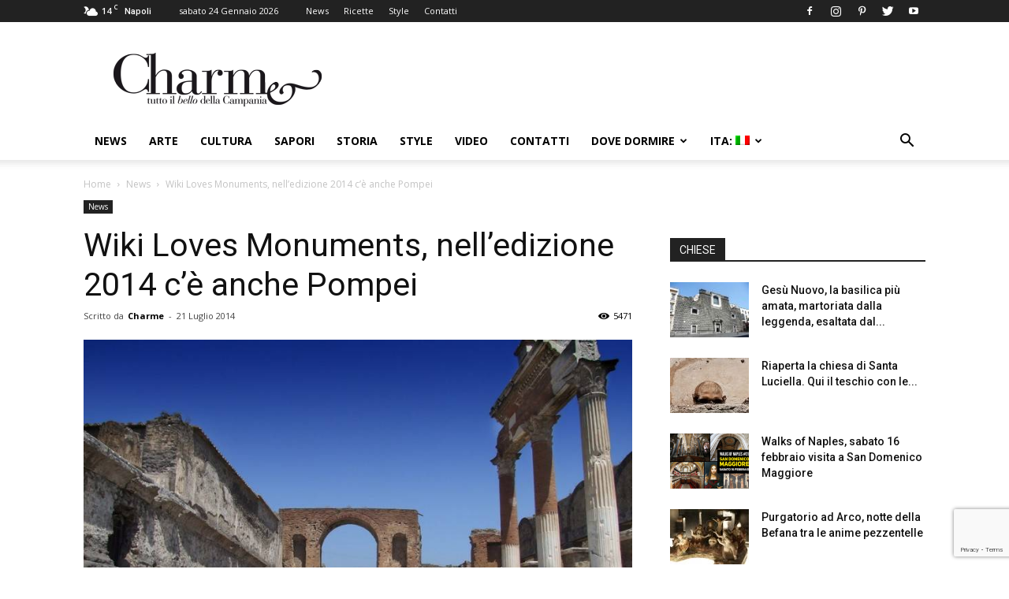

--- FILE ---
content_type: text/html; charset=UTF-8
request_url: https://www.charmenapoli.it/news/wiki-loves-monuments-nelledizione-2014-ce-anche-pompei/
body_size: 22960
content:
<!doctype html >
<!--[if IE 8]>    <html class="ie8" lang="en"> <![endif]-->
<!--[if IE 9]>    <html class="ie9" lang="en"> <![endif]-->
<!--[if gt IE 8]><!--> <html lang="it-IT"> <!--<![endif]-->
<head>
    <title>Wiki Loves Monuments, nell&#039;edizione 2014 c&#039;è anche Pompei - Charme</title>
    <meta charset="UTF-8" />
    <meta name="viewport" content="width=device-width, initial-scale=1.0">
    <link rel="pingback" href="https://www.charmenapoli.it/xmlrpc.php" />
    <meta name='robots' content='index, follow, max-image-preview:large, max-snippet:-1, max-video-preview:-1' />
<meta property="og:image" content="https://www.charmenapoli.it/wp-content/uploads/2014/07/Scavi-di-Pompei.jpg" /><link rel="icon" type="image/png" href="https://www.charmenapoli.it/wp-content/uploads/2017/02/favicon.png">
	<!-- This site is optimized with the Yoast SEO plugin v26.5 - https://yoast.com/wordpress/plugins/seo/ -->
	<meta name="description" content="Wiki Loves Monuments, nell&#039;edizione 2014 c&#039;è anche Pompei - Charme" />
	<link rel="canonical" href="https://www.charmenapoli.it/en/news/wiki-loves-monuments-nelledizione-2014-ce-anche-pompei/" />
	<meta property="og:locale" content="it_IT" />
	<meta property="og:type" content="article" />
	<meta property="og:title" content="Wiki Loves Monuments, nell&#039;edizione 2014 c&#039;è anche Pompei - Charme" />
	<meta property="og:description" content="Wiki Loves Monuments, nell&#039;edizione 2014 c&#039;è anche Pompei - Charme" />
	<meta property="og:url" content="https://www.charmenapoli.it/en/news/wiki-loves-monuments-nelledizione-2014-ce-anche-pompei/" />
	<meta property="og:site_name" content="Charme" />
	<meta property="article:publisher" content="https://www.facebook.com/CharmeTuttoilbellodiNapoli?fref=ts" />
	<meta property="article:published_time" content="2014-07-21T13:30:18+00:00" />
	<meta property="og:image" content="https://www.charmenapoli.it/wp-content/uploads/2014/07/Scavi-di-Pompei.jpg" />
	<meta property="og:image:width" content="1046" />
	<meta property="og:image:height" content="785" />
	<meta property="og:image:type" content="image/jpeg" />
	<meta name="author" content="Charme" />
	<meta name="twitter:card" content="summary_large_image" />
	<meta name="twitter:creator" content="@CharmeNapoli" />
	<meta name="twitter:site" content="@CharmeNapoli" />
	<meta name="twitter:label1" content="Scritto da" />
	<meta name="twitter:data1" content="Charme" />
	<meta name="twitter:label2" content="Tempo di lettura stimato" />
	<meta name="twitter:data2" content="1 minuto" />
	<script type="application/ld+json" class="yoast-schema-graph">{"@context":"https://schema.org","@graph":[{"@type":"Article","@id":"https://www.charmenapoli.it/en/news/wiki-loves-monuments-nelledizione-2014-ce-anche-pompei/#article","isPartOf":{"@id":"https://www.charmenapoli.it/en/news/wiki-loves-monuments-nelledizione-2014-ce-anche-pompei/"},"author":{"name":"Charme","@id":"https://www.charmenapoli.it/#/schema/person/0062125e4861da579fba4ac5e27fb8cc"},"headline":"Wiki Loves Monuments, nell&#8217;edizione 2014 c&#8217;è anche Pompei","datePublished":"2014-07-21T13:30:18+00:00","mainEntityOfPage":{"@id":"https://www.charmenapoli.it/en/news/wiki-loves-monuments-nelledizione-2014-ce-anche-pompei/"},"wordCount":266,"publisher":{"@id":"https://www.charmenapoli.it/#organization"},"image":{"@id":"https://www.charmenapoli.it/en/news/wiki-loves-monuments-nelledizione-2014-ce-anche-pompei/#primaryimage"},"thumbnailUrl":"https://www.charmenapoli.it/wp-content/uploads/2014/07/Scavi-di-Pompei.jpg","keywords":["concorso fotografico Pompei scavi","Ercolano scavi","Oplonti scavi","Pompei scavi","Scavi di Ercolano","scavi di Pompei","scavi di Stabia","villa di Poppea Oplonti","ville romane di Varano","ville romane Stabia","visiatre Ercolano","visitare gli scavi romani","visitare Pompei","Wiki Loves Monuments","Wiki Loves Monuments 2014","Wiki Loves Monuments Pompei","Wikimedia Italia"],"articleSection":["News"],"inLanguage":"it-IT"},{"@type":"WebPage","@id":"https://www.charmenapoli.it/en/news/wiki-loves-monuments-nelledizione-2014-ce-anche-pompei/","url":"https://www.charmenapoli.it/en/news/wiki-loves-monuments-nelledizione-2014-ce-anche-pompei/","name":"Wiki Loves Monuments, nell'edizione 2014 c'è anche Pompei - Charme","isPartOf":{"@id":"https://www.charmenapoli.it/#website"},"primaryImageOfPage":{"@id":"https://www.charmenapoli.it/en/news/wiki-loves-monuments-nelledizione-2014-ce-anche-pompei/#primaryimage"},"image":{"@id":"https://www.charmenapoli.it/en/news/wiki-loves-monuments-nelledizione-2014-ce-anche-pompei/#primaryimage"},"thumbnailUrl":"https://www.charmenapoli.it/wp-content/uploads/2014/07/Scavi-di-Pompei.jpg","datePublished":"2014-07-21T13:30:18+00:00","description":"Wiki Loves Monuments, nell'edizione 2014 c'è anche Pompei - Charme","breadcrumb":{"@id":"https://www.charmenapoli.it/en/news/wiki-loves-monuments-nelledizione-2014-ce-anche-pompei/#breadcrumb"},"inLanguage":"it-IT","potentialAction":[{"@type":"ReadAction","target":["https://www.charmenapoli.it/en/news/wiki-loves-monuments-nelledizione-2014-ce-anche-pompei/"]}]},{"@type":"ImageObject","inLanguage":"it-IT","@id":"https://www.charmenapoli.it/en/news/wiki-loves-monuments-nelledizione-2014-ce-anche-pompei/#primaryimage","url":"https://www.charmenapoli.it/wp-content/uploads/2014/07/Scavi-di-Pompei.jpg","contentUrl":"https://www.charmenapoli.it/wp-content/uploads/2014/07/Scavi-di-Pompei.jpg","width":1046,"height":785},{"@type":"BreadcrumbList","@id":"https://www.charmenapoli.it/en/news/wiki-loves-monuments-nelledizione-2014-ce-anche-pompei/#breadcrumb","itemListElement":[{"@type":"ListItem","position":1,"name":"Home","item":"https://www.charmenapoli.it/"},{"@type":"ListItem","position":2,"name":"Wiki Loves Monuments, 2014 edition there is also Pompeii"}]},{"@type":"WebSite","@id":"https://www.charmenapoli.it/#website","url":"https://www.charmenapoli.it/","name":"Charme","description":"Tutto il bello e il buono di Napoli e della Campania","publisher":{"@id":"https://www.charmenapoli.it/#organization"},"potentialAction":[{"@type":"SearchAction","target":{"@type":"EntryPoint","urlTemplate":"https://www.charmenapoli.it/?s={search_term_string}"},"query-input":{"@type":"PropertyValueSpecification","valueRequired":true,"valueName":"search_term_string"}}],"inLanguage":"it-IT"},{"@type":"Organization","@id":"https://www.charmenapoli.it/#organization","name":"Sisicom soc. coop.","url":"https://www.charmenapoli.it/","logo":{"@type":"ImageObject","inLanguage":"it-IT","@id":"https://www.charmenapoli.it/#/schema/logo/image/","url":"https://www.charmenapoli.it/wp-content/uploads/2017/02/logo_web_home_200.png","contentUrl":"https://www.charmenapoli.it/wp-content/uploads/2017/02/logo_web_home_200.png","width":272,"height":90,"caption":"Sisicom soc. coop."},"image":{"@id":"https://www.charmenapoli.it/#/schema/logo/image/"},"sameAs":["https://www.facebook.com/CharmeTuttoilbellodiNapoli?fref=ts","https://x.com/CharmeNapoli","https://www.instagram.com/charmenapoli/","https://it.pinterest.com/UnaMostra/charmenapoliit/"]},{"@type":"Person","@id":"https://www.charmenapoli.it/#/schema/person/0062125e4861da579fba4ac5e27fb8cc","name":"Charme","image":{"@type":"ImageObject","inLanguage":"it-IT","@id":"https://www.charmenapoli.it/#/schema/person/image/","url":"https://secure.gravatar.com/avatar/dcd9feaba32497ed36cccda5e9ebece9464d27990a49d265c3b28b65eb7e55cc?s=96&d=mm&r=g","contentUrl":"https://secure.gravatar.com/avatar/dcd9feaba32497ed36cccda5e9ebece9464d27990a49d265c3b28b65eb7e55cc?s=96&d=mm&r=g","caption":"Charme"},"url":"https://www.charmenapoli.it/author/admincharme/"}]}</script>
	<!-- / Yoast SEO plugin. -->


<link rel='dns-prefetch' href='//stats.wp.com' />
<link rel='dns-prefetch' href='//fonts.googleapis.com' />
<link rel='dns-prefetch' href='//v0.wordpress.com' />
<link rel="alternate" type="application/rss+xml" title="Charme &raquo; Feed" href="https://www.charmenapoli.it/feed/" />
<link rel="alternate" type="application/rss+xml" title="Charme &raquo; Feed dei commenti" href="https://www.charmenapoli.it/comments/feed/" />
<link rel="alternate" title="oEmbed (JSON)" type="application/json+oembed" href="https://www.charmenapoli.it/wp-json/oembed/1.0/embed?url=https%3A%2F%2Fwww.charmenapoli.it%2Fnews%2Fwiki-loves-monuments-nelledizione-2014-ce-anche-pompei%2F" />
<link rel="alternate" title="oEmbed (XML)" type="text/xml+oembed" href="https://www.charmenapoli.it/wp-json/oembed/1.0/embed?url=https%3A%2F%2Fwww.charmenapoli.it%2Fnews%2Fwiki-loves-monuments-nelledizione-2014-ce-anche-pompei%2F&#038;format=xml" />
<style id='wp-img-auto-sizes-contain-inline-css' type='text/css'>
img:is([sizes=auto i],[sizes^="auto," i]){contain-intrinsic-size:3000px 1500px}
/*# sourceURL=wp-img-auto-sizes-contain-inline-css */
</style>
<style id='wp-emoji-styles-inline-css' type='text/css'>

	img.wp-smiley, img.emoji {
		display: inline !important;
		border: none !important;
		box-shadow: none !important;
		height: 1em !important;
		width: 1em !important;
		margin: 0 0.07em !important;
		vertical-align: -0.1em !important;
		background: none !important;
		padding: 0 !important;
	}
/*# sourceURL=wp-emoji-styles-inline-css */
</style>
<link rel='stylesheet' id='wp-block-library-css' href='https://www.charmenapoli.it/wp-includes/css/dist/block-library/style.min.css?ver=6.9' type='text/css' media='all' />
<style id='global-styles-inline-css' type='text/css'>
:root{--wp--preset--aspect-ratio--square: 1;--wp--preset--aspect-ratio--4-3: 4/3;--wp--preset--aspect-ratio--3-4: 3/4;--wp--preset--aspect-ratio--3-2: 3/2;--wp--preset--aspect-ratio--2-3: 2/3;--wp--preset--aspect-ratio--16-9: 16/9;--wp--preset--aspect-ratio--9-16: 9/16;--wp--preset--color--black: #000000;--wp--preset--color--cyan-bluish-gray: #abb8c3;--wp--preset--color--white: #ffffff;--wp--preset--color--pale-pink: #f78da7;--wp--preset--color--vivid-red: #cf2e2e;--wp--preset--color--luminous-vivid-orange: #ff6900;--wp--preset--color--luminous-vivid-amber: #fcb900;--wp--preset--color--light-green-cyan: #7bdcb5;--wp--preset--color--vivid-green-cyan: #00d084;--wp--preset--color--pale-cyan-blue: #8ed1fc;--wp--preset--color--vivid-cyan-blue: #0693e3;--wp--preset--color--vivid-purple: #9b51e0;--wp--preset--gradient--vivid-cyan-blue-to-vivid-purple: linear-gradient(135deg,rgb(6,147,227) 0%,rgb(155,81,224) 100%);--wp--preset--gradient--light-green-cyan-to-vivid-green-cyan: linear-gradient(135deg,rgb(122,220,180) 0%,rgb(0,208,130) 100%);--wp--preset--gradient--luminous-vivid-amber-to-luminous-vivid-orange: linear-gradient(135deg,rgb(252,185,0) 0%,rgb(255,105,0) 100%);--wp--preset--gradient--luminous-vivid-orange-to-vivid-red: linear-gradient(135deg,rgb(255,105,0) 0%,rgb(207,46,46) 100%);--wp--preset--gradient--very-light-gray-to-cyan-bluish-gray: linear-gradient(135deg,rgb(238,238,238) 0%,rgb(169,184,195) 100%);--wp--preset--gradient--cool-to-warm-spectrum: linear-gradient(135deg,rgb(74,234,220) 0%,rgb(151,120,209) 20%,rgb(207,42,186) 40%,rgb(238,44,130) 60%,rgb(251,105,98) 80%,rgb(254,248,76) 100%);--wp--preset--gradient--blush-light-purple: linear-gradient(135deg,rgb(255,206,236) 0%,rgb(152,150,240) 100%);--wp--preset--gradient--blush-bordeaux: linear-gradient(135deg,rgb(254,205,165) 0%,rgb(254,45,45) 50%,rgb(107,0,62) 100%);--wp--preset--gradient--luminous-dusk: linear-gradient(135deg,rgb(255,203,112) 0%,rgb(199,81,192) 50%,rgb(65,88,208) 100%);--wp--preset--gradient--pale-ocean: linear-gradient(135deg,rgb(255,245,203) 0%,rgb(182,227,212) 50%,rgb(51,167,181) 100%);--wp--preset--gradient--electric-grass: linear-gradient(135deg,rgb(202,248,128) 0%,rgb(113,206,126) 100%);--wp--preset--gradient--midnight: linear-gradient(135deg,rgb(2,3,129) 0%,rgb(40,116,252) 100%);--wp--preset--font-size--small: 13px;--wp--preset--font-size--medium: 20px;--wp--preset--font-size--large: 36px;--wp--preset--font-size--x-large: 42px;--wp--preset--spacing--20: 0.44rem;--wp--preset--spacing--30: 0.67rem;--wp--preset--spacing--40: 1rem;--wp--preset--spacing--50: 1.5rem;--wp--preset--spacing--60: 2.25rem;--wp--preset--spacing--70: 3.38rem;--wp--preset--spacing--80: 5.06rem;--wp--preset--shadow--natural: 6px 6px 9px rgba(0, 0, 0, 0.2);--wp--preset--shadow--deep: 12px 12px 50px rgba(0, 0, 0, 0.4);--wp--preset--shadow--sharp: 6px 6px 0px rgba(0, 0, 0, 0.2);--wp--preset--shadow--outlined: 6px 6px 0px -3px rgb(255, 255, 255), 6px 6px rgb(0, 0, 0);--wp--preset--shadow--crisp: 6px 6px 0px rgb(0, 0, 0);}:where(.is-layout-flex){gap: 0.5em;}:where(.is-layout-grid){gap: 0.5em;}body .is-layout-flex{display: flex;}.is-layout-flex{flex-wrap: wrap;align-items: center;}.is-layout-flex > :is(*, div){margin: 0;}body .is-layout-grid{display: grid;}.is-layout-grid > :is(*, div){margin: 0;}:where(.wp-block-columns.is-layout-flex){gap: 2em;}:where(.wp-block-columns.is-layout-grid){gap: 2em;}:where(.wp-block-post-template.is-layout-flex){gap: 1.25em;}:where(.wp-block-post-template.is-layout-grid){gap: 1.25em;}.has-black-color{color: var(--wp--preset--color--black) !important;}.has-cyan-bluish-gray-color{color: var(--wp--preset--color--cyan-bluish-gray) !important;}.has-white-color{color: var(--wp--preset--color--white) !important;}.has-pale-pink-color{color: var(--wp--preset--color--pale-pink) !important;}.has-vivid-red-color{color: var(--wp--preset--color--vivid-red) !important;}.has-luminous-vivid-orange-color{color: var(--wp--preset--color--luminous-vivid-orange) !important;}.has-luminous-vivid-amber-color{color: var(--wp--preset--color--luminous-vivid-amber) !important;}.has-light-green-cyan-color{color: var(--wp--preset--color--light-green-cyan) !important;}.has-vivid-green-cyan-color{color: var(--wp--preset--color--vivid-green-cyan) !important;}.has-pale-cyan-blue-color{color: var(--wp--preset--color--pale-cyan-blue) !important;}.has-vivid-cyan-blue-color{color: var(--wp--preset--color--vivid-cyan-blue) !important;}.has-vivid-purple-color{color: var(--wp--preset--color--vivid-purple) !important;}.has-black-background-color{background-color: var(--wp--preset--color--black) !important;}.has-cyan-bluish-gray-background-color{background-color: var(--wp--preset--color--cyan-bluish-gray) !important;}.has-white-background-color{background-color: var(--wp--preset--color--white) !important;}.has-pale-pink-background-color{background-color: var(--wp--preset--color--pale-pink) !important;}.has-vivid-red-background-color{background-color: var(--wp--preset--color--vivid-red) !important;}.has-luminous-vivid-orange-background-color{background-color: var(--wp--preset--color--luminous-vivid-orange) !important;}.has-luminous-vivid-amber-background-color{background-color: var(--wp--preset--color--luminous-vivid-amber) !important;}.has-light-green-cyan-background-color{background-color: var(--wp--preset--color--light-green-cyan) !important;}.has-vivid-green-cyan-background-color{background-color: var(--wp--preset--color--vivid-green-cyan) !important;}.has-pale-cyan-blue-background-color{background-color: var(--wp--preset--color--pale-cyan-blue) !important;}.has-vivid-cyan-blue-background-color{background-color: var(--wp--preset--color--vivid-cyan-blue) !important;}.has-vivid-purple-background-color{background-color: var(--wp--preset--color--vivid-purple) !important;}.has-black-border-color{border-color: var(--wp--preset--color--black) !important;}.has-cyan-bluish-gray-border-color{border-color: var(--wp--preset--color--cyan-bluish-gray) !important;}.has-white-border-color{border-color: var(--wp--preset--color--white) !important;}.has-pale-pink-border-color{border-color: var(--wp--preset--color--pale-pink) !important;}.has-vivid-red-border-color{border-color: var(--wp--preset--color--vivid-red) !important;}.has-luminous-vivid-orange-border-color{border-color: var(--wp--preset--color--luminous-vivid-orange) !important;}.has-luminous-vivid-amber-border-color{border-color: var(--wp--preset--color--luminous-vivid-amber) !important;}.has-light-green-cyan-border-color{border-color: var(--wp--preset--color--light-green-cyan) !important;}.has-vivid-green-cyan-border-color{border-color: var(--wp--preset--color--vivid-green-cyan) !important;}.has-pale-cyan-blue-border-color{border-color: var(--wp--preset--color--pale-cyan-blue) !important;}.has-vivid-cyan-blue-border-color{border-color: var(--wp--preset--color--vivid-cyan-blue) !important;}.has-vivid-purple-border-color{border-color: var(--wp--preset--color--vivid-purple) !important;}.has-vivid-cyan-blue-to-vivid-purple-gradient-background{background: var(--wp--preset--gradient--vivid-cyan-blue-to-vivid-purple) !important;}.has-light-green-cyan-to-vivid-green-cyan-gradient-background{background: var(--wp--preset--gradient--light-green-cyan-to-vivid-green-cyan) !important;}.has-luminous-vivid-amber-to-luminous-vivid-orange-gradient-background{background: var(--wp--preset--gradient--luminous-vivid-amber-to-luminous-vivid-orange) !important;}.has-luminous-vivid-orange-to-vivid-red-gradient-background{background: var(--wp--preset--gradient--luminous-vivid-orange-to-vivid-red) !important;}.has-very-light-gray-to-cyan-bluish-gray-gradient-background{background: var(--wp--preset--gradient--very-light-gray-to-cyan-bluish-gray) !important;}.has-cool-to-warm-spectrum-gradient-background{background: var(--wp--preset--gradient--cool-to-warm-spectrum) !important;}.has-blush-light-purple-gradient-background{background: var(--wp--preset--gradient--blush-light-purple) !important;}.has-blush-bordeaux-gradient-background{background: var(--wp--preset--gradient--blush-bordeaux) !important;}.has-luminous-dusk-gradient-background{background: var(--wp--preset--gradient--luminous-dusk) !important;}.has-pale-ocean-gradient-background{background: var(--wp--preset--gradient--pale-ocean) !important;}.has-electric-grass-gradient-background{background: var(--wp--preset--gradient--electric-grass) !important;}.has-midnight-gradient-background{background: var(--wp--preset--gradient--midnight) !important;}.has-small-font-size{font-size: var(--wp--preset--font-size--small) !important;}.has-medium-font-size{font-size: var(--wp--preset--font-size--medium) !important;}.has-large-font-size{font-size: var(--wp--preset--font-size--large) !important;}.has-x-large-font-size{font-size: var(--wp--preset--font-size--x-large) !important;}
/*# sourceURL=global-styles-inline-css */
</style>

<style id='classic-theme-styles-inline-css' type='text/css'>
/*! This file is auto-generated */
.wp-block-button__link{color:#fff;background-color:#32373c;border-radius:9999px;box-shadow:none;text-decoration:none;padding:calc(.667em + 2px) calc(1.333em + 2px);font-size:1.125em}.wp-block-file__button{background:#32373c;color:#fff;text-decoration:none}
/*# sourceURL=/wp-includes/css/classic-themes.min.css */
</style>
<link rel='stylesheet' id='contact-form-7-css' href='https://www.charmenapoli.it/wp-content/plugins/contact-form-7/includes/css/styles.css?ver=6.1.4' type='text/css' media='all' />
<link rel='stylesheet' id='google-fonts-style-css' href='https://fonts.googleapis.com/css?family=Open+Sans%3A300italic%2C400%2C400italic%2C600%2C600italic%2C700%7CRoboto%3A300%2C400%2C400italic%2C500%2C500italic%2C700%2C900&#038;ver=9.1' type='text/css' media='all' />
<link rel='stylesheet' id='cf7cf-style-css' href='https://www.charmenapoli.it/wp-content/plugins/cf7-conditional-fields/style.css?ver=2.6.7' type='text/css' media='all' />
<link rel='stylesheet' id='js_composer_front-css' href='https://www.charmenapoli.it/wp-content/plugins/js_composer/assets/css/js_composer.min.css?ver=8.7.2' type='text/css' media='all' />
<link rel='stylesheet' id='td-theme-css' href='https://www.charmenapoli.it/wp-content/themes/Newspaper/style.css?ver=9.1' type='text/css' media='all' />
<link rel='stylesheet' id='td-theme-child-css' href='https://www.charmenapoli.it/wp-content/themes/Newspaper-child/style.css?ver=9.1c' type='text/css' media='all' />
<script type="text/javascript" src="https://www.charmenapoli.it/wp-includes/js/jquery/jquery.min.js?ver=3.7.1" id="jquery-core-js"></script>
<script type="text/javascript" src="https://www.charmenapoli.it/wp-includes/js/jquery/jquery-migrate.min.js?ver=3.4.1" id="jquery-migrate-js"></script>
<script></script><link rel="https://api.w.org/" href="https://www.charmenapoli.it/wp-json/" /><link rel="alternate" title="JSON" type="application/json" href="https://www.charmenapoli.it/wp-json/wp/v2/posts/14592" /><link rel="EditURI" type="application/rsd+xml" title="RSD" href="https://www.charmenapoli.it/xmlrpc.php?rsd" />
<meta name="generator" content="WordPress 6.9" />
<link rel='shortlink' href='https://wp.me/p31YDy-3Nm' />
<style>
.qtranxs_flag_it {background-image: url(https://www.charmenapoli.it/wp-content/plugins/qtranslate-xt/flags/it.png); background-repeat: no-repeat;}
.qtranxs_flag_en {background-image: url(https://www.charmenapoli.it/wp-content/plugins/qtranslate-xt/flags/gb.png); background-repeat: no-repeat;}
</style>
<link hreflang="it" href="https://www.charmenapoli.it/news/wiki-loves-monuments-nelledizione-2014-ce-anche-pompei/" rel="alternate" />
<link hreflang="en" href="https://www.charmenapoli.it/en/news/wiki-loves-monuments-nelledizione-2014-ce-anche-pompei/" rel="alternate" />
<link hreflang="x-default" href="https://www.charmenapoli.it/news/wiki-loves-monuments-nelledizione-2014-ce-anche-pompei/" rel="alternate" />
<meta name="generator" content="qTranslate-XT 3.13.0" />
	<style>img#wpstats{display:none}</style>
		<!--[if lt IE 9]><script src="https://cdnjs.cloudflare.com/ajax/libs/html5shiv/3.7.3/html5shiv.js"></script><![endif]-->
    <meta name="generator" content="Powered by WPBakery Page Builder - drag and drop page builder for WordPress."/>

<!-- JS generated by theme -->

<script>
    
    

	    var tdBlocksArray = []; //here we store all the items for the current page

	    //td_block class - each ajax block uses a object of this class for requests
	    function tdBlock() {
		    this.id = '';
		    this.block_type = 1; //block type id (1-234 etc)
		    this.atts = '';
		    this.td_column_number = '';
		    this.td_current_page = 1; //
		    this.post_count = 0; //from wp
		    this.found_posts = 0; //from wp
		    this.max_num_pages = 0; //from wp
		    this.td_filter_value = ''; //current live filter value
		    this.is_ajax_running = false;
		    this.td_user_action = ''; // load more or infinite loader (used by the animation)
		    this.header_color = '';
		    this.ajax_pagination_infinite_stop = ''; //show load more at page x
	    }


        // td_js_generator - mini detector
        (function(){
            var htmlTag = document.getElementsByTagName("html")[0];

	        if ( navigator.userAgent.indexOf("MSIE 10.0") > -1 ) {
                htmlTag.className += ' ie10';
            }

            if ( !!navigator.userAgent.match(/Trident.*rv\:11\./) ) {
                htmlTag.className += ' ie11';
            }

	        if ( navigator.userAgent.indexOf("Edge") > -1 ) {
                htmlTag.className += ' ieEdge';
            }

            if ( /(iPad|iPhone|iPod)/g.test(navigator.userAgent) ) {
                htmlTag.className += ' td-md-is-ios';
            }

            var user_agent = navigator.userAgent.toLowerCase();
            if ( user_agent.indexOf("android") > -1 ) {
                htmlTag.className += ' td-md-is-android';
            }

            if ( -1 !== navigator.userAgent.indexOf('Mac OS X')  ) {
                htmlTag.className += ' td-md-is-os-x';
            }

            if ( /chrom(e|ium)/.test(navigator.userAgent.toLowerCase()) ) {
               htmlTag.className += ' td-md-is-chrome';
            }

            if ( -1 !== navigator.userAgent.indexOf('Firefox') ) {
                htmlTag.className += ' td-md-is-firefox';
            }

            if ( -1 !== navigator.userAgent.indexOf('Safari') && -1 === navigator.userAgent.indexOf('Chrome') ) {
                htmlTag.className += ' td-md-is-safari';
            }

            if( -1 !== navigator.userAgent.indexOf('IEMobile') ){
                htmlTag.className += ' td-md-is-iemobile';
            }

        })();




        var tdLocalCache = {};

        ( function () {
            "use strict";

            tdLocalCache = {
                data: {},
                remove: function (resource_id) {
                    delete tdLocalCache.data[resource_id];
                },
                exist: function (resource_id) {
                    return tdLocalCache.data.hasOwnProperty(resource_id) && tdLocalCache.data[resource_id] !== null;
                },
                get: function (resource_id) {
                    return tdLocalCache.data[resource_id];
                },
                set: function (resource_id, cachedData) {
                    tdLocalCache.remove(resource_id);
                    tdLocalCache.data[resource_id] = cachedData;
                }
            };
        })();

    
    
var td_viewport_interval_list=[{"limitBottom":767,"sidebarWidth":228},{"limitBottom":1018,"sidebarWidth":300},{"limitBottom":1140,"sidebarWidth":324}];
var td_animation_stack_effect="type0";
var tds_animation_stack=true;
var td_animation_stack_specific_selectors=".entry-thumb, img";
var td_animation_stack_general_selectors=".td-animation-stack img, .td-animation-stack .entry-thumb, .post img";
var td_ajax_url="https:\/\/www.charmenapoli.it\/wp-admin\/admin-ajax.php?td_theme_name=Newspaper&v=9.1";
var td_get_template_directory_uri="https:\/\/www.charmenapoli.it\/wp-content\/themes\/Newspaper";
var tds_snap_menu="smart_snap_always";
var tds_logo_on_sticky="show_header_logo";
var tds_header_style="";
var td_please_wait="Per favore attendi...";
var td_email_user_pass_incorrect="Utente o password incorretti!";
var td_email_user_incorrect="Email o Username errati!";
var td_email_incorrect="Email non corretta!";
var tds_more_articles_on_post_enable="";
var tds_more_articles_on_post_time_to_wait="";
var tds_more_articles_on_post_pages_distance_from_top=0;
var tds_theme_color_site_wide="#4db2ec";
var tds_smart_sidebar="";
var tdThemeName="Newspaper";
var td_magnific_popup_translation_tPrev="Precedente (Freccia Sinistra)";
var td_magnific_popup_translation_tNext="Successivo (tasto freccia destra)";
var td_magnific_popup_translation_tCounter="%curr% di %total%";
var td_magnific_popup_translation_ajax_tError="Il contenuto di %url% non pu\u00f2 essere caricato.";
var td_magnific_popup_translation_image_tError="L'immagine #%curr% non pu\u00f2 essere caricata";
var tdsDateFormat="l j F Y";
var tdDateNamesI18n={"month_names":["Gennaio","Febbraio","Marzo","Aprile","Maggio","Giugno","Luglio","Agosto","Settembre","Ottobre","Novembre","Dicembre"],"month_names_short":["Gen","Feb","Mar","Apr","Mag","Giu","Lug","Ago","Set","Ott","Nov","Dic"],"day_names":["domenica","luned\u00ec","marted\u00ec","mercoled\u00ec","gioved\u00ec","venerd\u00ec","sabato"],"day_names_short":["Dom","Lun","Mar","Mer","Gio","Ven","Sab"]};
var td_ad_background_click_link="";
var td_ad_background_click_target="";
</script>


<!-- Header style compiled by theme -->

<style>
    
.block-title > span,
    .block-title > span > a,
    .block-title > a,
    .block-title > label,
    .widgettitle,
    .widgettitle:after,
    .td-trending-now-title,
    .td-trending-now-wrapper:hover .td-trending-now-title,
    .wpb_tabs li.ui-tabs-active a,
    .wpb_tabs li:hover a,
    .vc_tta-container .vc_tta-color-grey.vc_tta-tabs-position-top.vc_tta-style-classic .vc_tta-tabs-container .vc_tta-tab.vc_active > a,
    .vc_tta-container .vc_tta-color-grey.vc_tta-tabs-position-top.vc_tta-style-classic .vc_tta-tabs-container .vc_tta-tab:hover > a,
    .td_block_template_1 .td-related-title .td-cur-simple-item,
    .woocommerce .product .products h2:not(.woocommerce-loop-product__title),
    .td-subcat-filter .td-subcat-dropdown:hover .td-subcat-more,
    .td-weather-information:before,
    .td-weather-week:before,
    .td_block_exchange .td-exchange-header:before,
    .td-theme-wrap .td_block_template_3 .td-block-title > *,
    .td-theme-wrap .td_block_template_4 .td-block-title > *,
    .td-theme-wrap .td_block_template_7 .td-block-title > *,
    .td-theme-wrap .td_block_template_9 .td-block-title:after,
    .td-theme-wrap .td_block_template_10 .td-block-title::before,
    .td-theme-wrap .td_block_template_11 .td-block-title::before,
    .td-theme-wrap .td_block_template_11 .td-block-title::after,
    .td-theme-wrap .td_block_template_14 .td-block-title,
    .td-theme-wrap .td_block_template_15 .td-block-title:before,
    .td-theme-wrap .td_block_template_17 .td-block-title:before {
        background-color: #222222;
    }

    .woocommerce div.product .woocommerce-tabs ul.tabs li.active {
    	background-color: #222222 !important;
    }

    .block-title,
    .td_block_template_1 .td-related-title,
    .wpb_tabs .wpb_tabs_nav,
    .vc_tta-container .vc_tta-color-grey.vc_tta-tabs-position-top.vc_tta-style-classic .vc_tta-tabs-container,
    .woocommerce div.product .woocommerce-tabs ul.tabs:before,
    .td-theme-wrap .td_block_template_5 .td-block-title > *,
    .td-theme-wrap .td_block_template_17 .td-block-title,
    .td-theme-wrap .td_block_template_17 .td-block-title::before {
        border-color: #222222;
    }

    .td-theme-wrap .td_block_template_4 .td-block-title > *:before,
    .td-theme-wrap .td_block_template_17 .td-block-title::after {
        border-color: #222222 transparent transparent transparent;
    }
    
    .td-theme-wrap .td_block_template_4 .td-related-title .td-cur-simple-item:before {
        border-color: #222222 transparent transparent transparent !important;
    }

    
    .td-theme-wrap .block-title > span,
    .td-theme-wrap .block-title > span > a,
    .td-theme-wrap .widget_rss .block-title .rsswidget,
    .td-theme-wrap .block-title > a,
    .widgettitle,
    .widgettitle > a,
    .td-trending-now-title,
    .wpb_tabs li.ui-tabs-active a,
    .wpb_tabs li:hover a,
    .vc_tta-container .vc_tta-color-grey.vc_tta-tabs-position-top.vc_tta-style-classic .vc_tta-tabs-container .vc_tta-tab.vc_active > a,
    .vc_tta-container .vc_tta-color-grey.vc_tta-tabs-position-top.vc_tta-style-classic .vc_tta-tabs-container .vc_tta-tab:hover > a,
    .td-related-title .td-cur-simple-item,
    .woocommerce div.product .woocommerce-tabs ul.tabs li.active,
    .woocommerce .product .products h2:not(.woocommerce-loop-product__title),
    .td-theme-wrap .td_block_template_2 .td-block-title > *,
    .td-theme-wrap .td_block_template_3 .td-block-title > *,
    .td-theme-wrap .td_block_template_4 .td-block-title > *,
    .td-theme-wrap .td_block_template_5 .td-block-title > *,
    .td-theme-wrap .td_block_template_6 .td-block-title > *,
    .td-theme-wrap .td_block_template_6 .td-block-title:before,
    .td-theme-wrap .td_block_template_7 .td-block-title > *,
    .td-theme-wrap .td_block_template_8 .td-block-title > *,
    .td-theme-wrap .td_block_template_9 .td-block-title > *,
    .td-theme-wrap .td_block_template_10 .td-block-title > *,
    .td-theme-wrap .td_block_template_11 .td-block-title > *,
    .td-theme-wrap .td_block_template_12 .td-block-title > *,
    .td-theme-wrap .td_block_template_13 .td-block-title > span,
    .td-theme-wrap .td_block_template_13 .td-block-title > a,
    .td-theme-wrap .td_block_template_14 .td-block-title > *,
    .td-theme-wrap .td_block_template_14 .td-block-title-wrap .td-wrapper-pulldown-filter .td-pulldown-filter-display-option,
    .td-theme-wrap .td_block_template_14 .td-block-title-wrap .td-wrapper-pulldown-filter .td-pulldown-filter-display-option i,
    .td-theme-wrap .td_block_template_14 .td-block-title-wrap .td-wrapper-pulldown-filter .td-pulldown-filter-display-option:hover,
    .td-theme-wrap .td_block_template_14 .td-block-title-wrap .td-wrapper-pulldown-filter .td-pulldown-filter-display-option:hover i,
    .td-theme-wrap .td_block_template_15 .td-block-title > *,
    .td-theme-wrap .td_block_template_15 .td-block-title-wrap .td-wrapper-pulldown-filter,
    .td-theme-wrap .td_block_template_15 .td-block-title-wrap .td-wrapper-pulldown-filter i,
    .td-theme-wrap .td_block_template_16 .td-block-title > *,
    .td-theme-wrap .td_block_template_17 .td-block-title > * {
    	color: #f9f9f9;
    }


    
    .td-header-wrap .td-header-sp-top-widget .td-icon-font,
    .td-header-style-7 .td-header-top-menu .td-social-icon-wrap .td-icon-font {
        color: #ffffff;
    }

    
    .td-menu-background:before,
    .td-search-background:before {
        background: #809fbf;
        background: -moz-linear-gradient(top, #809fbf 0%, #1e73be 100%);
        background: -webkit-gradient(left top, left bottom, color-stop(0%, #809fbf), color-stop(100%, #1e73be));
        background: -webkit-linear-gradient(top, #809fbf 0%, #1e73be 100%);
        background: -o-linear-gradient(top, #809fbf 0%, #1e73be 100%);
        background: -ms-linear-gradient(top, #809fbf 0%, #1e73be 100%);
        background: linear-gradient(to bottom, #809fbf 0%, #1e73be 100%);
        filter: progid:DXImageTransform.Microsoft.gradient( startColorstr='#809fbf', endColorstr='#1e73be', GradientType=0 );
    }

    
    .top-header-menu .menu-item-has-children li a {
    	font-size:14px;
	
    }
</style>

<script>
  (function(i,s,o,g,r,a,m){i['GoogleAnalyticsObject']=r;i[r]=i[r]||function(){
  (i[r].q=i[r].q||[]).push(arguments)},i[r].l=1*new Date();a=s.createElement(o),
  m=s.getElementsByTagName(o)[0];a.async=1;a.src=g;m.parentNode.insertBefore(a,m)
  })(window,document,'script','https://www.google-analytics.com/analytics.js','ga');

  ga('create', 'UA-40343949-1', 'auto');
  ga('send', 'pageview');
</script>

<script async='async' src='https://www.googletagservices.com/tag/js/gpt.js'></script>

<script>
  var googletag = googletag || {};
  googletag.cmd = googletag.cmd || [];
</script>

<script>
  googletag.cmd.push(function() {
    googletag.defineSlot('/34780265/Charme_Sezione_ATF_Header_728x90', [728, 90], 'div-gpt-ad-1534699224810-0').addService(googletag.pubads());
    googletag.defineSlot('/34780265/Charme_ATF_Sidebar_300x250', [[300, 600], [300, 250], [300, 300]], 'div-gpt-ad-1534698850598-0').addService(googletag.pubads());
    googletag.defineSlot('/34780265/Charme_InnerContent_468x60', [[300, 250], [468, 60]], 'div-gpt-ad-1534698977669-0').addService(googletag.pubads());
    googletag.defineSlot('/34780265/Charme_ATF_Sidebar_300x250_2', [[300, 300], [300, 250], [320, 50], [320, 480], [320, 100], [300, 100]], 'div-gpt-ad-1534703473726-0').addService(googletag.pubads());

    googletag.pubads().enableSingleRequest();
    googletag.pubads().collapseEmptyDivs();
    googletag.enableServices();
  });
</script>

<script async src="//pagead2.googlesyndication.com/pagead/js/adsbygoogle.js"></script>
<script>
     (adsbygoogle = window.adsbygoogle || []).push({
          google_ad_client: "ca-pub-2310504337748530",
          enable_page_level_ads: true
     });
</script>
<script type="application/ld+json">
                        {
                            "@context": "http://schema.org",
                            "@type": "BreadcrumbList",
                            "itemListElement": [{
                            "@type": "ListItem",
                            "position": 1,
                                "item": {
                                "@type": "WebSite",
                                "@id": "https://www.charmenapoli.it/",
                                "name": "Home"                                               
                            }
                        },{
                            "@type": "ListItem",
                            "position": 2,
                                "item": {
                                "@type": "WebPage",
                                "@id": "https://www.charmenapoli.it/category/news/",
                                "name": "News"
                            }
                        },{
                            "@type": "ListItem",
                            "position": 3,
                                "item": {
                                "@type": "WebPage",
                                "@id": "https://www.charmenapoli.it/news/wiki-loves-monuments-nelledizione-2014-ce-anche-pompei/",
                                "name": "Wiki Loves Monuments, nell&#8217;edizione 2014 c&#8217;è anche Pompei"                                
                            }
                        }    ]
                        }
                       </script><noscript><style> .wpb_animate_when_almost_visible { opacity: 1; }</style></noscript></head>

<body class="wp-singular post-template-default single single-post postid-14592 single-format-standard wp-theme-Newspaper wp-child-theme-Newspaper-child wiki-loves-monuments-nelledizione-2014-ce-anche-pompei global-block-template-1 wpb-js-composer js-comp-ver-8.7.2 vc_responsive td-animation-stack-type0 td-full-layout" itemscope="itemscope" itemtype="https://schema.org/WebPage">

        <div class="td-scroll-up"><i class="td-icon-menu-up"></i></div>
    
    <div class="td-menu-background"></div>
<div id="td-mobile-nav">
    <div class="td-mobile-container">
        <!-- mobile menu top section -->
        <div class="td-menu-socials-wrap">
            <!-- socials -->
            <div class="td-menu-socials">
                
        <span class="td-social-icon-wrap">
            <a target="_blank" href="https://it-it.facebook.com/CharmeTuttoilbellodiNapoli/" title="Facebook">
                <i class="td-icon-font td-icon-facebook"></i>
            </a>
        </span>
        <span class="td-social-icon-wrap">
            <a target="_blank" href="https://www.instagram.com/charmenapoli/" title="Instagram">
                <i class="td-icon-font td-icon-instagram"></i>
            </a>
        </span>
        <span class="td-social-icon-wrap">
            <a target="_blank" href="https://it.pinterest.com/UnaMostra/charmenapoliit/" title="Pinterest">
                <i class="td-icon-font td-icon-pinterest"></i>
            </a>
        </span>
        <span class="td-social-icon-wrap">
            <a target="_blank" href="https://x.com/CharmeNapoli" title="Twitter">
                <i class="td-icon-font td-icon-twitter"></i>
            </a>
        </span>
        <span class="td-social-icon-wrap">
            <a target="_blank" href="https://www.youtube.com/CHARMEtv" title="Youtube">
                <i class="td-icon-font td-icon-youtube"></i>
            </a>
        </span>            </div>
            <!-- close button -->
            <div class="td-mobile-close">
                <a href="#"><i class="td-icon-close-mobile"></i></a>
            </div>
        </div>

        <!-- login section -->
        
        <!-- menu section -->
        <div class="td-mobile-content">
            <div class="menu-main-container"><ul id="menu-main" class="td-mobile-main-menu"><li id="menu-item-165" class="menu-item menu-item-type-taxonomy menu-item-object-category current-post-ancestor current-menu-parent current-post-parent menu-item-first menu-item-165"><a href="https://www.charmenapoli.it/category/news/">News</a></li>
<li id="menu-item-129" class="menu-item menu-item-type-taxonomy menu-item-object-category menu-item-129"><a href="https://www.charmenapoli.it/category/arte/">Arte</a></li>
<li id="menu-item-136" class="menu-item menu-item-type-taxonomy menu-item-object-category menu-item-136"><a href="https://www.charmenapoli.it/category/cultura/">Cultura</a></li>
<li id="menu-item-140" class="menu-item menu-item-type-taxonomy menu-item-object-category menu-item-140"><a href="https://www.charmenapoli.it/category/sapori/">Sapori</a></li>
<li id="menu-item-149" class="menu-item menu-item-type-taxonomy menu-item-object-category menu-item-149"><a href="https://www.charmenapoli.it/category/storia/">Storia</a></li>
<li id="menu-item-154" class="menu-item menu-item-type-taxonomy menu-item-object-category menu-item-154"><a href="https://www.charmenapoli.it/category/style/">Style</a></li>
<li id="menu-item-4215" class="menu-item menu-item-type-taxonomy menu-item-object-category menu-item-4215"><a href="https://www.charmenapoli.it/category/video/">Video</a></li>
<li id="menu-item-27169" class="menu-item menu-item-type-post_type menu-item-object-page menu-item-27169"><a href="https://www.charmenapoli.it/contatti/">Contatti</a></li>
<li id="menu-item-28865" class="menu-item menu-item-type-post_type menu-item-object-page menu-item-has-children menu-item-28865"><a href="https://www.charmenapoli.it/dovedormirenapoli/">Dove dormire<i class="td-icon-menu-right td-element-after"></i></a>
<ul class="sub-menu">
	<li id="menu-item-28867" class="menu-item menu-item-type-post_type menu-item-object-page menu-item-28867"><a href="https://www.charmenapoli.it/dovedormirenapoli/bnbnapoli/">B&#038;B</a></li>
	<li id="menu-item-28866" class="menu-item menu-item-type-post_type menu-item-object-page menu-item-28866"><a href="https://www.charmenapoli.it/dovedormirenapoli/hotelnapoli/">Hotel</a></li>
</ul>
</li>
<li id="menu-item-25698" class="qtranxs-lang-menu qtranxs-lang-menu-it menu-item menu-item-type-custom menu-item-object-custom menu-item-has-children menu-item-25698"><a title="Italiano" href="#">ITA:&nbsp;<img class="qtranxs-flag" src="https://www.charmenapoli.it/wp-content/plugins/qtranslate-xt/flags/it.png" alt="Italiano" /><i class="td-icon-menu-right td-element-after"></i></a>
<ul class="sub-menu">
	<li id="menu-item-28868" class="qtranxs-lang-menu-item qtranxs-lang-menu-item-it menu-item menu-item-type-custom menu-item-object-custom menu-item-28868"><a title="Italiano" href="https://www.charmenapoli.it/it/news/wiki-loves-monuments-nelledizione-2014-ce-anche-pompei/"><img class="qtranxs-flag" src="https://www.charmenapoli.it/wp-content/plugins/qtranslate-xt/flags/it.png" alt="Italiano" />&nbsp;Italiano</a></li>
	<li id="menu-item-28869" class="qtranxs-lang-menu-item qtranxs-lang-menu-item-en menu-item menu-item-type-custom menu-item-object-custom menu-item-28869"><a title="English" href="https://www.charmenapoli.it/en/news/wiki-loves-monuments-nelledizione-2014-ce-anche-pompei/"><img class="qtranxs-flag" src="https://www.charmenapoli.it/wp-content/plugins/qtranslate-xt/flags/gb.png" alt="English" />&nbsp;English</a></li>
</ul>
</li>
</ul></div>        </div>
    </div>

    <!-- register/login section -->
    </div>    <div class="td-search-background"></div>
<div class="td-search-wrap-mob">
	<div class="td-drop-down-search" aria-labelledby="td-header-search-button">
		<form method="get" class="td-search-form" action="https://www.charmenapoli.it/">
			<!-- close button -->
			<div class="td-search-close">
				<a href="#"><i class="td-icon-close-mobile"></i></a>
			</div>
			<div role="search" class="td-search-input">
				<span>Cerca</span>
				<input id="td-header-search-mob" type="text" value="" name="s" autocomplete="off" />
			</div>
		</form>
		<div id="td-aj-search-mob"></div>
	</div>
</div>    
    
    <div id="td-outer-wrap" class="td-theme-wrap">
    
        <!--
Header style 1
-->


<div class="td-header-wrap td-header-style-1 ">
    
    <div class="td-header-top-menu-full td-container-wrap ">
        <div class="td-container td-header-row td-header-top-menu">
            
    <div class="top-bar-style-1">
        
<div class="td-header-sp-top-menu">


	<!-- td weather source: cache -->		<div class="td-weather-top-widget" id="td_top_weather_uid">
			<i class="td-icons few-clouds-n"></i>
			<div class="td-weather-now" data-block-uid="td_top_weather_uid">
				<span class="td-big-degrees">14</span>
				<span class="td-weather-unit">C</span>
			</div>
			<div class="td-weather-header">
				<div class="td-weather-city">Napoli</div>
			</div>
		</div>
		        <div class="td_data_time">
            <div style="visibility:hidden;">

                sabato 24 Gennaio 2026
            </div>
        </div>
    <div class="menu-top-container"><ul id="menu-top_bar" class="top-header-menu"><li id="menu-item-25713" class="menu-item menu-item-type-taxonomy menu-item-object-category current-post-ancestor current-menu-parent current-post-parent menu-item-first td-menu-item td-normal-menu menu-item-25713"><a href="https://www.charmenapoli.it/category/news/">News</a></li>
<li id="menu-item-25714" class="menu-item menu-item-type-taxonomy menu-item-object-category td-menu-item td-normal-menu menu-item-25714"><a href="https://www.charmenapoli.it/category/sapori/ricette/">Ricette</a></li>
<li id="menu-item-25764" class="menu-item menu-item-type-taxonomy menu-item-object-category td-menu-item td-normal-menu menu-item-25764"><a href="https://www.charmenapoli.it/category/style/">Style</a></li>
<li id="menu-item-27166" class="menu-item menu-item-type-post_type menu-item-object-page td-menu-item td-normal-menu menu-item-27166"><a href="https://www.charmenapoli.it/contatti/">Contatti</a></li>
</ul></div></div>
        <div class="td-header-sp-top-widget">
    
    
        
        <span class="td-social-icon-wrap">
            <a target="_blank" href="https://it-it.facebook.com/CharmeTuttoilbellodiNapoli/" title="Facebook">
                <i class="td-icon-font td-icon-facebook"></i>
            </a>
        </span>
        <span class="td-social-icon-wrap">
            <a target="_blank" href="https://www.instagram.com/charmenapoli/" title="Instagram">
                <i class="td-icon-font td-icon-instagram"></i>
            </a>
        </span>
        <span class="td-social-icon-wrap">
            <a target="_blank" href="https://it.pinterest.com/UnaMostra/charmenapoliit/" title="Pinterest">
                <i class="td-icon-font td-icon-pinterest"></i>
            </a>
        </span>
        <span class="td-social-icon-wrap">
            <a target="_blank" href="https://x.com/CharmeNapoli" title="Twitter">
                <i class="td-icon-font td-icon-twitter"></i>
            </a>
        </span>
        <span class="td-social-icon-wrap">
            <a target="_blank" href="https://www.youtube.com/CHARMEtv" title="Youtube">
                <i class="td-icon-font td-icon-youtube"></i>
            </a>
        </span>    </div>    </div>

<!-- LOGIN MODAL -->
        </div>
    </div>

    <div class="td-banner-wrap-full td-logo-wrap-full td-container-wrap ">
        <div class="td-container td-header-row td-header-header">
            <div class="td-header-sp-logo">
                        <a class="td-main-logo" href="https://www.charmenapoli.it/">
            <img class="td-retina-data" data-retina="https://www.charmenapoli.it/wp-content/uploads/2017/02/logo_retina_home_554_180.png" src="https://www.charmenapoli.it/wp-content/uploads/2017/02/logo_web_home_200.png" alt="CHARME - IL BELLO E IL BUONO DI NAPOLI" title="CHARME - IL BELLO E IL BUONO DI NAPOLI"/>
            <span class="td-visual-hidden">Charme</span>
        </a>
                </div>
                            <div class="td-header-sp-recs">
                    <div class="td-header-rec-wrap">
    <div class="td-a-rec td-a-rec-id-header  td-rec-hide-on-p td_uid_1_69752f008aea1_rand td_block_template_1"><!-- /34780265/Charme_Sezione_ATF_Header_728x90 -->
<div id='div-gpt-ad-1534699224810-0' style='/*height:90px; width:728px;*/'>
<script>
googletag.cmd.push(function() { googletag.display('div-gpt-ad-1534699224810-0'); });
</script>
</div></div>
</div>                </div>
                    </div>
    </div>

    <div class="td-header-menu-wrap-full td-container-wrap ">
        
        <div class="td-header-menu-wrap td-header-gradient ">
            <div class="td-container td-header-row td-header-main-menu">
                <div id="td-header-menu" role="navigation">
    <div id="td-top-mobile-toggle"><a href="#"><i class="td-icon-font td-icon-mobile"></i></a></div>
    <div class="td-main-menu-logo td-logo-in-header">
        		<a class="td-mobile-logo td-sticky-header" href="https://www.charmenapoli.it/">
			<img class="td-retina-data" data-retina="https://www.charmenapoli.it/wp-content/uploads/2017/02/logo_web_mobile_retina_bianco_296.png" src="https://www.charmenapoli.it/wp-content/uploads/2017/02/logo_web_mobile_bianco_165.png" alt="CHARME - IL BELLO E IL BUONO DI NAPOLI" title="CHARME - IL BELLO E IL BUONO DI NAPOLI"/>
		</a>
			<a class="td-header-logo td-sticky-header" href="https://www.charmenapoli.it/">
			<img class="td-retina-data" data-retina="https://www.charmenapoli.it/wp-content/uploads/2017/02/logo_retina_home_554_180.png" src="https://www.charmenapoli.it/wp-content/uploads/2017/02/logo_web_home_200.png" alt="CHARME - IL BELLO E IL BUONO DI NAPOLI" title="CHARME - IL BELLO E IL BUONO DI NAPOLI"/>
		</a>
	    </div>
    <div class="menu-main-container"><ul id="menu-main-1" class="sf-menu"><li class="menu-item menu-item-type-taxonomy menu-item-object-category current-post-ancestor current-menu-parent current-post-parent menu-item-first td-menu-item td-normal-menu menu-item-165"><a href="https://www.charmenapoli.it/category/news/">News</a></li>
<li class="menu-item menu-item-type-taxonomy menu-item-object-category td-menu-item td-normal-menu menu-item-129"><a href="https://www.charmenapoli.it/category/arte/">Arte</a></li>
<li class="menu-item menu-item-type-taxonomy menu-item-object-category td-menu-item td-normal-menu menu-item-136"><a href="https://www.charmenapoli.it/category/cultura/">Cultura</a></li>
<li class="menu-item menu-item-type-taxonomy menu-item-object-category td-menu-item td-normal-menu menu-item-140"><a href="https://www.charmenapoli.it/category/sapori/">Sapori</a></li>
<li class="menu-item menu-item-type-taxonomy menu-item-object-category td-menu-item td-normal-menu menu-item-149"><a href="https://www.charmenapoli.it/category/storia/">Storia</a></li>
<li class="menu-item menu-item-type-taxonomy menu-item-object-category td-menu-item td-normal-menu menu-item-154"><a href="https://www.charmenapoli.it/category/style/">Style</a></li>
<li class="menu-item menu-item-type-taxonomy menu-item-object-category td-menu-item td-normal-menu menu-item-4215"><a href="https://www.charmenapoli.it/category/video/">Video</a></li>
<li class="menu-item menu-item-type-post_type menu-item-object-page td-menu-item td-normal-menu menu-item-27169"><a href="https://www.charmenapoli.it/contatti/">Contatti</a></li>
<li class="menu-item menu-item-type-post_type menu-item-object-page menu-item-has-children td-menu-item td-normal-menu menu-item-28865"><a href="https://www.charmenapoli.it/dovedormirenapoli/">Dove dormire</a>
<ul class="sub-menu">
	<li class="menu-item menu-item-type-post_type menu-item-object-page td-menu-item td-normal-menu menu-item-28867"><a href="https://www.charmenapoli.it/dovedormirenapoli/bnbnapoli/">B&#038;B</a></li>
	<li class="menu-item menu-item-type-post_type menu-item-object-page td-menu-item td-normal-menu menu-item-28866"><a href="https://www.charmenapoli.it/dovedormirenapoli/hotelnapoli/">Hotel</a></li>
</ul>
</li>
<li class="qtranxs-lang-menu qtranxs-lang-menu-it menu-item menu-item-type-custom menu-item-object-custom menu-item-has-children td-menu-item td-normal-menu menu-item-25698"><a title="Italiano" href="#">ITA:&nbsp;<img class="qtranxs-flag" src="https://www.charmenapoli.it/wp-content/plugins/qtranslate-xt/flags/it.png" alt="Italiano" /></a>
<ul class="sub-menu">
	<li class="qtranxs-lang-menu-item qtranxs-lang-menu-item-it menu-item menu-item-type-custom menu-item-object-custom td-menu-item td-normal-menu menu-item-28868"><a title="Italiano" href="https://www.charmenapoli.it/it/news/wiki-loves-monuments-nelledizione-2014-ce-anche-pompei/"><img class="qtranxs-flag" src="https://www.charmenapoli.it/wp-content/plugins/qtranslate-xt/flags/it.png" alt="Italiano" />&nbsp;Italiano</a></li>
	<li class="qtranxs-lang-menu-item qtranxs-lang-menu-item-en menu-item menu-item-type-custom menu-item-object-custom td-menu-item td-normal-menu menu-item-28869"><a title="English" href="https://www.charmenapoli.it/en/news/wiki-loves-monuments-nelledizione-2014-ce-anche-pompei/"><img class="qtranxs-flag" src="https://www.charmenapoli.it/wp-content/plugins/qtranslate-xt/flags/gb.png" alt="English" />&nbsp;English</a></li>
</ul>
</li>
</ul></div></div>


    <div class="header-search-wrap">
        <div class="td-search-btns-wrap">
            <a id="td-header-search-button" href="#" role="button" class="dropdown-toggle " data-toggle="dropdown"><i class="td-icon-search"></i></a>
            <a id="td-header-search-button-mob" href="#" role="button" class="dropdown-toggle " data-toggle="dropdown"><i class="td-icon-search"></i></a>
        </div>

        <div class="td-drop-down-search" aria-labelledby="td-header-search-button">
            <form method="get" class="td-search-form" action="https://www.charmenapoli.it/">
                <div role="search" class="td-head-form-search-wrap">
                    <input id="td-header-search" type="text" value="" name="s" autocomplete="off" /><input class="wpb_button wpb_btn-inverse btn" type="submit" id="td-header-search-top" value="Cerca" />
                </div>
            </form>
            <div id="td-aj-search"></div>
        </div>
    </div>
            </div>
        </div>
    </div>

</div><div class="td-main-content-wrap td-container-wrap">

    <div class="td-container td-post-template-default ">
        <div class="td-crumb-container"><div class="entry-crumbs"><span><a title="" class="entry-crumb" href="https://www.charmenapoli.it/">Home</a></span> <i class="td-icon-right td-bread-sep"></i> <span><a title="Visualizza tutti i post in News" class="entry-crumb" href="https://www.charmenapoli.it/category/news/">News</a></span> <i class="td-icon-right td-bread-sep td-bred-no-url-last"></i> <span class="td-bred-no-url-last">Wiki Loves Monuments, nell&#8217;edizione 2014 c&#8217;è anche Pompei</span></div></div>

        <div class="td-pb-row">
                                    <div class="td-pb-span8 td-main-content" role="main">
                            <div class="td-ss-main-content">
                                
    <article id="post-14592" class="post-14592 post type-post status-publish format-standard has-post-thumbnail hentry category-news tag-concorso-fotografico-pompei-scavi tag-ercolano-scavi tag-oplonti-scavi tag-pompei-scavi tag-scavi-di-ercolano tag-scavi-di-pompei tag-scavi-di-stabia tag-villa-di-poppea-oplonti tag-ville-romane-di-varano tag-ville-romane-stabia tag-visiatre-ercolano tag-visitare-gli-scavi-romani tag-visitare-pompei tag-wiki-loves-monuments tag-wiki-loves-monuments-2014 tag-wiki-loves-monuments-pompei tag-wikimedia-italia" itemscope itemtype="https://schema.org/Article">
        <div class="td-post-header">

            <ul class="td-category"><li class="entry-category"><a  href="https://www.charmenapoli.it/category/news/">News</a></li></ul>
            <header class="td-post-title">
                <h1 class="entry-title">Wiki Loves Monuments, nell&#8217;edizione 2014 c&#8217;è anche Pompei</h1>

                

                <div class="td-module-meta-info">
                    <div class="td-post-author-name"><div class="td-author-by">Scritto da</div> <a href="https://www.charmenapoli.it/author/admincharme/">Charme</a><div class="td-author-line"> - </div> </div>                    <span class="td-post-date td-post-date-no-dot"><time class="entry-date updated td-module-date" datetime="2014-07-21T15:30:18+00:00" >21 Luglio 2014</time></span>                                        <div class="td-post-views"><i class="td-icon-views"></i><span class="td-nr-views-14592">5471</span></div>                </div>

            </header>

        </div>

        

        <div class="td-post-content">

        <div class="td-post-featured-image"><a href="https://www.charmenapoli.it/wp-content/uploads/2014/07/Scavi-di-Pompei.jpg" data-caption=""><img width="696" height="522" class="entry-thumb td-modal-image" src="https://www.charmenapoli.it/wp-content/uploads/2014/07/Scavi-di-Pompei.jpg" srcset="https://www.charmenapoli.it/wp-content/uploads/2014/07/Scavi-di-Pompei.jpg 1046w, https://www.charmenapoli.it/wp-content/uploads/2014/07/Scavi-di-Pompei-300x225.jpg 300w, https://www.charmenapoli.it/wp-content/uploads/2014/07/Scavi-di-Pompei-800x600.jpg 800w, https://www.charmenapoli.it/wp-content/uploads/2014/07/Scavi-di-Pompei-399x300.jpg 399w" sizes="(max-width: 696px) 100vw, 696px" alt="" title="Pompei, tempio di Giove e arco onorario"/></a></div>
        <p>Anche <a title="L’Impero emerge all’ombra del Vesuvio" href="http://www.charmenapoli.it/storia/scavi-archeologici-campania-limpero-emerge-allombra-del-vesuvio/" target="_blank"><strong>Pompei</strong></a>, uno dei siti archeologici più importanti e conosciuti al mondo, sarà presente alla quarta edizione di <a href="http://www.wikilovesmonuments.it/2014/03/parte-ledizione-2014/" target="_blank"><strong>Wiki Loves Monuments</strong></a> che inizierà a settembre. Wiki Loves Monuments, promosso dall`associazione <a href="http://wiki.wikimedia.it/wiki/Pagina_principale" target="_blank"><strong>Wikimedia Italia</strong></a>, è il più grande concorso fotografico del mondo, come testimoniato dal <a href="http://www.guinnessworldrecords.com/" target="_blank"><strong>Guinness Record Book</strong></a>; solo nell&#8217;ultima edizione nazionale, ha raccolto oltre ottomila foto di monumenti e la partecipazione di più di duecento tra enti e istituzioni.<br />
La <a href="http://www.pompeiisites.org/" target="_blank"><strong>Soprintendenza Speciale per i Beni Archeologici di Pompei, Ercolano e Stabia</strong></a> ha rilasciato le autorizzazioni necessarie all&#8217;uso delle immagini che tutti i fotografi, siano essi professionisti che semplici amatori, potranno scattare per partecipare al concorso. &#8220;Un`occasione importante per <a title="L’antica Pompei seduce anche la Turchia" href="http://www.charmenapoli.it/news/lantica-pompei-seduce-anche-la-turchia/" target="_blank"><strong>Pompei</strong></a>, <a title="Sì ai nuovi scavi: Ercolano diventa più grande" href="http://www.charmenapoli.it/news/area-scavi-ercolano-diventa-piu-grande/" target="_blank"><strong>Ercolano</strong></a>, <a title="Vesuvio, la cartolina che meraviglia e pretende rispetto" href="http://www.charmenapoli.it/itinerari/vesuvio-la-cartolina-di-napoli-che-meraviglia-pretende-rispetto/" target="_blank"><strong>Oplonti</strong> </a>e <a title="Il Maggio a Castellammare, alla scoperta delle ville romane di Stabia" href="http://www.charmenapoli.it/cultura/alla-scoperta-di-castellammare-di-stabia-le-sue-antiche-ville-romane/" target="_blank"><strong>Stabia</strong> </a>&#8211; afferma il soprintendente <strong>Massimo Osanna</strong> &#8211; che aumenta la visibilità dei nostri siti archeologici e invita i cittadini a essere protagonisti nel documentare, valorizzare e tutelare il patrimonio culturale&#8221;.</p>

 <!-- A generated by theme --> 

<script async src="//pagead2.googlesyndication.com/pagead/js/adsbygoogle.js"></script><div class="td-g-rec td-g-rec-id-content_inline td_uid_2_69752f009008d_rand td_block_template_1 ">
<script type="text/javascript">
var td_screen_width = window.innerWidth;

                    if ( td_screen_width >= 1140 ) {
                        /* large monitors */
                        document.write('<ins class="adsbygoogle" style="display:inline-block;width:468px;height:60px" data-ad-client="ca-pub-2310504337748530" data-ad-slot="8386846041"></ins>');
                        (adsbygoogle = window.adsbygoogle || []).push({});
                    }
            
	                    if ( td_screen_width >= 1019  && td_screen_width < 1140 ) {
	                        /* landscape tablets */
                        document.write('<ins class="adsbygoogle" style="display:inline-block;width:468px;height:60px" data-ad-client="ca-pub-2310504337748530" data-ad-slot="8386846041"></ins>');
	                        (adsbygoogle = window.adsbygoogle || []).push({});
	                    }
	                
                    if ( td_screen_width >= 768  && td_screen_width < 1019 ) {
                        /* portrait tablets */
                        document.write('<ins class="adsbygoogle" style="display:inline-block;width:468px;height:60px" data-ad-client="ca-pub-2310504337748530" data-ad-slot="8386846041"></ins>');
                        (adsbygoogle = window.adsbygoogle || []).push({});
                    }
                
                    if ( td_screen_width < 768 ) {
                        /* Phones */
                        document.write('<ins class="adsbygoogle" style="display:inline-block;width:320px;height:50px" data-ad-client="ca-pub-2310504337748530" data-ad-slot="8386846041"></ins>');
                        (adsbygoogle = window.adsbygoogle || []).push({});
                    }
                </script>
</div>

 <!-- end A --> 

<p>Soddisfazione esprime anche <strong>Emma Tracanella</strong>, project manager di Wiki Loves Monuments Italia: &#8220;Sono contenta che una realtà importante come Pompei abbia aderito al nostro concorso, mostrando una vera passione per la divulgazione dell&#8217;inestimabile patrimonio artistico e culturale che la Soprintendenza è chiamata a custodire e valorizzare&#8221;.</p>
<p>Dunque, Pompei, <a title="L’Impero Romano si conserva sotto la cenere" href="http://www.charmenapoli.it/storia/scavi-pompei-paestum-ercolano-oplonti-archeologia-impero-romano-si-conserva-sotto-la-cenere/" target="_blank"><strong>Ercolano, Oplonti </strong>con la sua villa di Poppea<strong> e le ville romane della collina di Varano </strong>a Castellammare di Stabia</a> (tutti siti rimasti sepolti dall&#8217;eruzione del 79 d.C. del <a title="Vesuvio re del web. La sua foto dallo spazio è la più bella del mondo!" href="http://www.charmenapoli.it/news/foto-vesuvio-vince-concorso-web/" target="_blank"><strong>Vesuvio</strong></a>), anche grazie a iniziative congiunte attualmente allo studio con gli organizzatori di Wiki Loves Monuments, si preparano ad accogliere al meglio i partecipanti al concorso e presentare così al mondo intero, attraverso i loro scatti, le meraviglie che custodiscono.</p>
        </div>


        <footer>
                        
            <div class="td-post-source-tags">
                                <ul class="td-tags td-post-small-box clearfix"><li><span>TAGS</span></li><li><a href="https://www.charmenapoli.it/tag/concorso-fotografico-pompei-scavi/">concorso fotografico Pompei scavi</a></li><li><a href="https://www.charmenapoli.it/tag/ercolano-scavi/">Ercolano scavi</a></li><li><a href="https://www.charmenapoli.it/tag/oplonti-scavi/">Oplonti scavi</a></li><li><a href="https://www.charmenapoli.it/tag/pompei-scavi/">Pompei scavi</a></li><li><a href="https://www.charmenapoli.it/tag/scavi-di-ercolano/">Scavi di Ercolano</a></li><li><a href="https://www.charmenapoli.it/tag/scavi-di-pompei/">scavi di Pompei</a></li><li><a href="https://www.charmenapoli.it/tag/scavi-di-stabia/">scavi di Stabia</a></li><li><a href="https://www.charmenapoli.it/tag/villa-di-poppea-oplonti/">villa di Poppea Oplonti</a></li><li><a href="https://www.charmenapoli.it/tag/ville-romane-di-varano/">ville romane di Varano</a></li><li><a href="https://www.charmenapoli.it/tag/ville-romane-stabia/">ville romane Stabia</a></li><li><a href="https://www.charmenapoli.it/tag/visiatre-ercolano/">visiatre Ercolano</a></li><li><a href="https://www.charmenapoli.it/tag/visitare-gli-scavi-romani/">visitare gli scavi romani</a></li><li><a href="https://www.charmenapoli.it/tag/visitare-pompei/">visitare Pompei</a></li><li><a href="https://www.charmenapoli.it/tag/wiki-loves-monuments/">Wiki Loves Monuments</a></li><li><a href="https://www.charmenapoli.it/tag/wiki-loves-monuments-2014/">Wiki Loves Monuments 2014</a></li><li><a href="https://www.charmenapoli.it/tag/wiki-loves-monuments-pompei/">Wiki Loves Monuments Pompei</a></li><li><a href="https://www.charmenapoli.it/tag/wikimedia-italia/">Wikimedia Italia</a></li></ul>            </div>

            <div class="td-post-sharing-bottom"><div class="td-post-sharing-classic"><iframe frameBorder="0" src="https://www.facebook.com/plugins/like.php?href=https://www.charmenapoli.it/news/wiki-loves-monuments-nelledizione-2014-ce-anche-pompei/&amp;layout=button_count&amp;show_faces=false&amp;width=105&amp;action=like&amp;colorscheme=light&amp;height=21" style="border:none; overflow:hidden; width:105px; height:21px; background-color:transparent;"></iframe></div><div id="td_social_sharing_article_bottom" class="td-post-sharing td-ps-bg td-ps-notext td-post-sharing-style1 "><div class="td-post-sharing-visible"><a class="td-social-sharing-button td-social-sharing-button-js td-social-network td-social-facebook" href="https://www.facebook.com/sharer.php?u=https%3A%2F%2Fwww.charmenapoli.it%2Fnews%2Fwiki-loves-monuments-nelledizione-2014-ce-anche-pompei%2F">
                                        <div class="td-social-but-icon"><i class="td-icon-facebook"></i></div>
                                        <div class="td-social-but-text">Facebook</div>
                                    </a><a class="td-social-sharing-button td-social-sharing-button-js td-social-network td-social-twitter" href="https://twitter.com/intent/tweet?text=Wiki+Loves+Monuments%2C+nell%E2%80%99edizione+2014+c%E2%80%99%C3%A8+anche+Pompei&url=https%3A%2F%2Fwww.charmenapoli.it%2Fnews%2Fwiki-loves-monuments-nelledizione-2014-ce-anche-pompei%2F&via=Charme">
                                        <div class="td-social-but-icon"><i class="td-icon-twitter"></i></div>
                                        <div class="td-social-but-text">Twitter</div>
                                    </a><a class="td-social-sharing-button td-social-sharing-button-js td-social-network td-social-pinterest" href="https://pinterest.com/pin/create/button/?url=https://www.charmenapoli.it/news/wiki-loves-monuments-nelledizione-2014-ce-anche-pompei/&amp;media=https://www.charmenapoli.it/wp-content/uploads/2014/07/Scavi-di-Pompei.jpg&description=Wiki+Loves+Monuments%2C+nell%E2%80%99edizione+2014+c%E2%80%99%C3%A8+anche+Pompei">
                                        <div class="td-social-but-icon"><i class="td-icon-pinterest"></i></div>
                                        <div class="td-social-but-text">Pinterest</div>
                                    </a><a class="td-social-sharing-button td-social-sharing-button-js td-social-network td-social-whatsapp" href="whatsapp://send?text=Wiki Loves Monuments, nell&#8217;edizione 2014 c&#8217;è anche Pompei %0A%0A https://www.charmenapoli.it/news/wiki-loves-monuments-nelledizione-2014-ce-anche-pompei/">
                                        <div class="td-social-but-icon"><i class="td-icon-whatsapp"></i></div>
                                        <div class="td-social-but-text">WhatsApp</div>
                                    </a></div><div class="td-social-sharing-hidden"><ul class="td-pulldown-filter-list"></ul><a class="td-social-sharing-button td-social-handler td-social-expand-tabs" href="#" data-block-uid="td_social_sharing_article_bottom">
                                    <div class="td-social-but-icon"><i class="td-icon-plus td-social-expand-tabs-icon"></i></div>
                                </a></div></div></div>                        <div class="td-author-name vcard author" style="display: none"><span class="fn"><a href="https://www.charmenapoli.it/author/admincharme/">Charme</a></span></div>	        <span class="td-page-meta" itemprop="author" itemscope itemtype="https://schema.org/Person"><meta itemprop="name" content="Charme"></span><meta itemprop="datePublished" content="2014-07-21T15:30:18+00:00"><meta itemprop="dateModified" content="2014-07-21T14:15:33+02:00"><meta itemscope itemprop="mainEntityOfPage" itemType="https://schema.org/WebPage" itemid="https://www.charmenapoli.it/news/wiki-loves-monuments-nelledizione-2014-ce-anche-pompei/"/><span class="td-page-meta" itemprop="publisher" itemscope itemtype="https://schema.org/Organization"><span class="td-page-meta" itemprop="logo" itemscope itemtype="https://schema.org/ImageObject"><meta itemprop="url" content="https://www.charmenapoli.it/wp-content/uploads/2017/02/logo_web_home_200.png"></span><meta itemprop="name" content="Charme"></span><meta itemprop="headline " content="Wiki Loves Monuments, nell&#039;edizione 2014 c&#039;è anche Pompei"><span class="td-page-meta" itemprop="image" itemscope itemtype="https://schema.org/ImageObject"><meta itemprop="url" content="https://www.charmenapoli.it/wp-content/uploads/2014/07/Scavi-di-Pompei.jpg"><meta itemprop="width" content="1046"><meta itemprop="height" content="785"></span>        </footer>

    </article> <!-- /.post -->

    <div class="td_block_wrap td_block_related_posts td_uid_3_69752f0091386_rand td_with_ajax_pagination td-pb-border-top td_block_template_1"  data-td-block-uid="td_uid_3_69752f0091386" ><script>var block_td_uid_3_69752f0091386 = new tdBlock();
block_td_uid_3_69752f0091386.id = "td_uid_3_69752f0091386";
block_td_uid_3_69752f0091386.atts = '{"limit":3,"ajax_pagination":"next_prev","live_filter":"cur_post_same_categories","td_ajax_filter_type":"td_custom_related","class":"td_uid_3_69752f0091386_rand","td_column_number":3,"live_filter_cur_post_id":14592,"live_filter_cur_post_author":"1","block_template_id":"","header_color":"","ajax_pagination_infinite_stop":"","offset":"","td_ajax_preloading":"","td_filter_default_txt":"","td_ajax_filter_ids":"","el_class":"","color_preset":"","border_top":"","css":"","tdc_css":"","tdc_css_class":"td_uid_3_69752f0091386_rand","tdc_css_class_style":"td_uid_3_69752f0091386_rand_style"}';
block_td_uid_3_69752f0091386.td_column_number = "3";
block_td_uid_3_69752f0091386.block_type = "td_block_related_posts";
block_td_uid_3_69752f0091386.post_count = "3";
block_td_uid_3_69752f0091386.found_posts = "1411";
block_td_uid_3_69752f0091386.header_color = "";
block_td_uid_3_69752f0091386.ajax_pagination_infinite_stop = "";
block_td_uid_3_69752f0091386.max_num_pages = "471";
tdBlocksArray.push(block_td_uid_3_69752f0091386);
</script><h4 class="td-related-title td-block-title"><a id="td_uid_4_69752f009712e" class="td-related-left td-cur-simple-item" data-td_filter_value="" data-td_block_id="td_uid_3_69752f0091386" href="#">ARTICOLI CORRELATI</a><a id="td_uid_5_69752f0097135" class="td-related-right" data-td_filter_value="td_related_more_from_author" data-td_block_id="td_uid_3_69752f0091386" href="#">ALTRO DALL'AUTORE</a></h4><div id=td_uid_3_69752f0091386 class="td_block_inner">

	<div class="td-related-row">

	<div class="td-related-span4">

        <div class="td_module_related_posts td-animation-stack td_mod_related_posts">
            <div class="td-module-image">
                <div class="td-module-thumb"><a href="https://www.charmenapoli.it/news/chicca_d_arte-fiabe-di-basile-aspettando-natale/" rel="bookmark" class="td-image-wrap" title="In diretta instagram, ogni sera le fiabe di Basile aspettando il Natale"><img width="218" height="150" class="entry-thumb" src="https://www.charmenapoli.it/wp-content/uploads/2020/12/Aspettando-il-Natale_Calendario-avvento_fiabe_dI_basile_francesca_del_vecchio-218x150.jpg" srcset="https://www.charmenapoli.it/wp-content/uploads/2020/12/Aspettando-il-Natale_Calendario-avvento_fiabe_dI_basile_francesca_del_vecchio-218x150.jpg 218w, https://www.charmenapoli.it/wp-content/uploads/2020/12/Aspettando-il-Natale_Calendario-avvento_fiabe_dI_basile_francesca_del_vecchio-100x70.jpg 100w" sizes="(max-width: 218px) 100vw, 218px" alt="Il Calendario dell&#039;Avvento con le fiabe di Basile, raccontate da Francesca Del Vecchio in diretta Instagram ogni sera alle 19" title="In diretta instagram, ogni sera le fiabe di Basile aspettando il Natale"/></a></div>                <a href="https://www.charmenapoli.it/category/news/" class="td-post-category">News</a>            </div>
            <div class="item-details">
                <h3 class="entry-title td-module-title"><a href="https://www.charmenapoli.it/news/chicca_d_arte-fiabe-di-basile-aspettando-natale/" rel="bookmark" title="In diretta instagram, ogni sera le fiabe di Basile aspettando il Natale">In diretta instagram, ogni sera le fiabe di Basile aspettando il Natale</a></h3>            </div>
        </div>
        
	</div> <!-- ./td-related-span4 -->

	<div class="td-related-span4">

        <div class="td_module_related_posts td-animation-stack td_mod_related_posts">
            <div class="td-module-image">
                <div class="td-module-thumb"><a href="https://www.charmenapoli.it/news/riapre-cappella-sansevero-si-visita-con-la-mascherina/" rel="bookmark" class="td-image-wrap" title="Riapre la Cappella Sansevero. La meraviglia del barocco si visita con la mascherina"><img width="218" height="150" class="entry-thumb" src="https://www.charmenapoli.it/wp-content/uploads/2020/06/Cristo-Velato-Cappella-Sansevero-post-coronavirus-gg--218x150.jpg" srcset="https://www.charmenapoli.it/wp-content/uploads/2020/06/Cristo-Velato-Cappella-Sansevero-post-coronavirus-gg--218x150.jpg 218w, https://www.charmenapoli.it/wp-content/uploads/2020/06/Cristo-Velato-Cappella-Sansevero-post-coronavirus-gg--100x70.jpg 100w" sizes="(max-width: 218px) 100vw, 218px" alt="" title="Riapre la Cappella Sansevero. La meraviglia del barocco si visita con la mascherina"/></a></div>                <a href="https://www.charmenapoli.it/category/news/" class="td-post-category">News</a>            </div>
            <div class="item-details">
                <h3 class="entry-title td-module-title"><a href="https://www.charmenapoli.it/news/riapre-cappella-sansevero-si-visita-con-la-mascherina/" rel="bookmark" title="Riapre la Cappella Sansevero. La meraviglia del barocco si visita con la mascherina">Riapre la Cappella Sansevero. La meraviglia del barocco si visita con la mascherina</a></h3>            </div>
        </div>
        
	</div> <!-- ./td-related-span4 -->

	<div class="td-related-span4">

        <div class="td_module_related_posts td-animation-stack td_mod_related_posts">
            <div class="td-module-image">
                <div class="td-module-thumb"><a href="https://www.charmenapoli.it/news/riaprono-gli-scavi-di-ercolano-ticket-solo-online-a-1150-euro/" rel="bookmark" class="td-image-wrap" title="Riaprono gli scavi di Ercolano: ticket solo online a 11,50 euro. Ammessi 15 visitatori ogni quarto d&#8217;ora"><img width="218" height="150" class="entry-thumb" src="https://www.charmenapoli.it/wp-content/uploads/2020/05/scavi-di-ercolano-218x150.jpg" srcset="https://www.charmenapoli.it/wp-content/uploads/2020/05/scavi-di-ercolano-218x150.jpg 218w, https://www.charmenapoli.it/wp-content/uploads/2020/05/scavi-di-ercolano-100x70.jpg 100w" sizes="(max-width: 218px) 100vw, 218px" alt="" title="Riaprono gli scavi di Ercolano: ticket solo online a 11,50 euro. Ammessi 15 visitatori ogni quarto d&#8217;ora"/></a></div>                <a href="https://www.charmenapoli.it/category/arte/musei-arte/" class="td-post-category">Musei</a>            </div>
            <div class="item-details">
                <h3 class="entry-title td-module-title"><a href="https://www.charmenapoli.it/news/riaprono-gli-scavi-di-ercolano-ticket-solo-online-a-1150-euro/" rel="bookmark" title="Riaprono gli scavi di Ercolano: ticket solo online a 11,50 euro. Ammessi 15 visitatori ogni quarto d&#8217;ora">Riaprono gli scavi di Ercolano: ticket solo online a 11,50 euro. Ammessi 15 visitatori ogni quarto d&#8217;ora</a></h3>            </div>
        </div>
        
	</div> <!-- ./td-related-span4 --></div><!--./row-fluid--></div><div class="td-next-prev-wrap"><a href="#" class="td-ajax-prev-page ajax-page-disabled" id="prev-page-td_uid_3_69752f0091386" data-td_block_id="td_uid_3_69752f0091386"><i class="td-icon-font td-icon-menu-left"></i></a><a href="#"  class="td-ajax-next-page" id="next-page-td_uid_3_69752f0091386" data-td_block_id="td_uid_3_69752f0091386"><i class="td-icon-font td-icon-menu-right"></i></a></div></div> <!-- ./block -->
                            </div>
                        </div>
                        <div class="td-pb-span4 td-main-sidebar" role="complementary">
                            <div class="td-ss-main-sidebar">
                                <div class="td-a-rec td-a-rec-id-sidebar  td_uid_6_69752f0099dd9_rand td_block_template_1"><DIV ALIGN="CENTER">
<!-- /34780265/Charme_ATF_Sidebar_300x250 -->
<div id='div-gpt-ad-1534698850598-0'>
<script>
googletag.cmd.push(function() { googletag.display('div-gpt-ad-1534698850598-0'); });
</script>
</div>
</div></div><div class="td_block_wrap td_block_7 td_block_widget td_uid_7_69752f009a722_rand td-pb-border-top td_block_template_1 td-column-1 td_block_padding"  data-td-block-uid="td_uid_7_69752f009a722" ><script>var block_td_uid_7_69752f009a722 = new tdBlock();
block_td_uid_7_69752f009a722.id = "td_uid_7_69752f009a722";
block_td_uid_7_69752f009a722.atts = '{"custom_title":"CHIESE","custom_url":"","block_template_id":"","header_color":"#","header_text_color":"#","accent_text_color":"#","m6_tl":"","limit":"4","offset":"","el_class":"","post_ids":"","category_id":"5","category_ids":"","tag_slug":"","autors_id":"","installed_post_types":"","sort":"","td_ajax_filter_type":"","td_ajax_filter_ids":"","td_filter_default_txt":"All","td_ajax_preloading":"","ajax_pagination":"","ajax_pagination_infinite_stop":"","class":"td_block_widget td_uid_7_69752f009a722_rand","separator":"","f_header_font_header":"","f_header_font_title":"Block header","f_header_font_settings":"","f_header_font_family":"","f_header_font_size":"","f_header_font_line_height":"","f_header_font_style":"","f_header_font_weight":"","f_header_font_transform":"","f_header_font_spacing":"","f_header_":"","f_ajax_font_title":"Ajax categories","f_ajax_font_settings":"","f_ajax_font_family":"","f_ajax_font_size":"","f_ajax_font_line_height":"","f_ajax_font_style":"","f_ajax_font_weight":"","f_ajax_font_transform":"","f_ajax_font_spacing":"","f_ajax_":"","f_more_font_title":"Load more button","f_more_font_settings":"","f_more_font_family":"","f_more_font_size":"","f_more_font_line_height":"","f_more_font_style":"","f_more_font_weight":"","f_more_font_transform":"","f_more_font_spacing":"","f_more_":"","m6f_title_font_header":"","m6f_title_font_title":"Article title","m6f_title_font_settings":"","m6f_title_font_family":"","m6f_title_font_size":"","m6f_title_font_line_height":"","m6f_title_font_style":"","m6f_title_font_weight":"","m6f_title_font_transform":"","m6f_title_font_spacing":"","m6f_title_":"","m6f_cat_font_title":"Article category tag","m6f_cat_font_settings":"","m6f_cat_font_family":"","m6f_cat_font_size":"","m6f_cat_font_line_height":"","m6f_cat_font_style":"","m6f_cat_font_weight":"","m6f_cat_font_transform":"","m6f_cat_font_spacing":"","m6f_cat_":"","m6f_meta_font_title":"Article meta info","m6f_meta_font_settings":"","m6f_meta_font_family":"","m6f_meta_font_size":"","m6f_meta_font_line_height":"","m6f_meta_font_style":"","m6f_meta_font_weight":"","m6f_meta_font_transform":"","m6f_meta_font_spacing":"","m6f_meta_":"","css":"","tdc_css":"","td_column_number":1,"color_preset":"","border_top":"","tdc_css_class":"td_uid_7_69752f009a722_rand","tdc_css_class_style":"td_uid_7_69752f009a722_rand_style"}';
block_td_uid_7_69752f009a722.td_column_number = "1";
block_td_uid_7_69752f009a722.block_type = "td_block_7";
block_td_uid_7_69752f009a722.post_count = "4";
block_td_uid_7_69752f009a722.found_posts = "33";
block_td_uid_7_69752f009a722.header_color = "#";
block_td_uid_7_69752f009a722.ajax_pagination_infinite_stop = "";
block_td_uid_7_69752f009a722.max_num_pages = "9";
tdBlocksArray.push(block_td_uid_7_69752f009a722);
</script><div class="td-block-title-wrap"><h4 class="block-title td-block-title"><span class="td-pulldown-size">CHIESE</span></h4></div><div id=td_uid_7_69752f009a722 class="td_block_inner">

	<div class="td-block-span12">

        <div class="td_module_6 td_module_wrap td-animation-stack">

        <div class="td-module-thumb"><a href="https://www.charmenapoli.it/itinerari/gesu-nuovo-napoli-basilica-esaltata-dal-barocco/" rel="bookmark" class="td-image-wrap" title="Gesù Nuovo, la basilica più amata, martoriata dalla leggenda, esaltata dal barocco"><img width="100" height="70" class="entry-thumb" src="https://www.charmenapoli.it/wp-content/uploads/2020/02/Chiesa_del_Gesù_Nuovo_Napoli-100x70.jpg" srcset="https://www.charmenapoli.it/wp-content/uploads/2020/02/Chiesa_del_Gesù_Nuovo_Napoli-100x70.jpg 100w, https://www.charmenapoli.it/wp-content/uploads/2020/02/Chiesa_del_Gesù_Nuovo_Napoli-218x150.jpg 218w" sizes="(max-width: 100px) 100vw, 100px" alt="" title="Gesù Nuovo, la basilica più amata, martoriata dalla leggenda, esaltata dal barocco"/></a></div>
        <div class="item-details">
            <h3 class="entry-title td-module-title"><a href="https://www.charmenapoli.it/itinerari/gesu-nuovo-napoli-basilica-esaltata-dal-barocco/" rel="bookmark" title="Gesù Nuovo, la basilica più amata, martoriata dalla leggenda, esaltata dal barocco">Gesù Nuovo, la basilica più amata, martoriata dalla leggenda, esaltata dal...</a></h3>            <div class="td-module-meta-info">
                                                                            </div>
        </div>

        </div>

        
	</div> <!-- ./td-block-span12 -->

	<div class="td-block-span12">

        <div class="td_module_6 td_module_wrap td-animation-stack">

        <div class="td-module-thumb"><a href="https://www.charmenapoli.it/news/chiesa-santa-luciella-teschio-con-orecchie/" rel="bookmark" class="td-image-wrap" title="Riaperta la chiesa di Santa Luciella. Qui il teschio con le orecchie ascolta meglio le suppliche"><img width="100" height="70" class="entry-thumb" src="https://www.charmenapoli.it/wp-content/uploads/2019/04/Il_Teschio_Con_Le_Orecchie-100x70.jpg" srcset="https://www.charmenapoli.it/wp-content/uploads/2019/04/Il_Teschio_Con_Le_Orecchie-100x70.jpg 100w, https://www.charmenapoli.it/wp-content/uploads/2019/04/Il_Teschio_Con_Le_Orecchie-218x150.jpg 218w" sizes="(max-width: 100px) 100vw, 100px" alt="Il teschio con le orecchie" title="Riaperta la chiesa di Santa Luciella. Qui il teschio con le orecchie ascolta meglio le suppliche"/></a></div>
        <div class="item-details">
            <h3 class="entry-title td-module-title"><a href="https://www.charmenapoli.it/news/chiesa-santa-luciella-teschio-con-orecchie/" rel="bookmark" title="Riaperta la chiesa di Santa Luciella. Qui il teschio con le orecchie ascolta meglio le suppliche">Riaperta la chiesa di Santa Luciella. Qui il teschio con le...</a></h3>            <div class="td-module-meta-info">
                                                                            </div>
        </div>

        </div>

        
	</div> <!-- ./td-block-span12 -->

	<div class="td-block-span12">

        <div class="td_module_6 td_module_wrap td-animation-stack">

        <div class="td-module-thumb"><a href="https://www.charmenapoli.it/itinerari/visita-meraviglie-san-domenico-maggiore/" rel="bookmark" class="td-image-wrap" title="Walks of Naples, sabato 16 febbraio visita a San Domenico Maggiore"><img width="100" height="70" class="entry-thumb" src="https://www.charmenapoli.it/wp-content/uploads/2019/02/flyer-walks-f-naples-san-domenico-maggiore-100x70.png" srcset="https://www.charmenapoli.it/wp-content/uploads/2019/02/flyer-walks-f-naples-san-domenico-maggiore-100x70.png 100w, https://www.charmenapoli.it/wp-content/uploads/2019/02/flyer-walks-f-naples-san-domenico-maggiore-218x150.png 218w" sizes="(max-width: 100px) 100vw, 100px" alt="" title="Walks of Naples, sabato 16 febbraio visita a San Domenico Maggiore"/></a></div>
        <div class="item-details">
            <h3 class="entry-title td-module-title"><a href="https://www.charmenapoli.it/itinerari/visita-meraviglie-san-domenico-maggiore/" rel="bookmark" title="Walks of Naples, sabato 16 febbraio visita a San Domenico Maggiore">Walks of Naples, sabato 16 febbraio visita a San Domenico Maggiore</a></h3>            <div class="td-module-meta-info">
                                                                            </div>
        </div>

        </div>

        
	</div> <!-- ./td-block-span12 -->

	<div class="td-block-span12">

        <div class="td_module_6 td_module_wrap td-animation-stack">

        <div class="td-module-thumb"><a href="https://www.charmenapoli.it/news/purgatorio-ad-arco-notte-befana-anime-pezzentelle/" rel="bookmark" class="td-image-wrap" title="Purgatorio ad Arco, notte della Befana tra le anime pezzentelle"><img width="100" height="70" class="entry-thumb" src="https://www.charmenapoli.it/wp-content/uploads/2019/01/Mostra_Ritorno_Purgatorio-ad-Arco-2-100x70.jpg" srcset="https://www.charmenapoli.it/wp-content/uploads/2019/01/Mostra_Ritorno_Purgatorio-ad-Arco-2-100x70.jpg 100w, https://www.charmenapoli.it/wp-content/uploads/2019/01/Mostra_Ritorno_Purgatorio-ad-Arco-2-218x150.jpg 218w" sizes="(max-width: 100px) 100vw, 100px" alt="" title="Purgatorio ad Arco, notte della Befana tra le anime pezzentelle"/></a></div>
        <div class="item-details">
            <h3 class="entry-title td-module-title"><a href="https://www.charmenapoli.it/news/purgatorio-ad-arco-notte-befana-anime-pezzentelle/" rel="bookmark" title="Purgatorio ad Arco, notte della Befana tra le anime pezzentelle">Purgatorio ad Arco, notte della Befana tra le anime pezzentelle</a></h3>            <div class="td-module-meta-info">
                                                                            </div>
        </div>

        </div>

        
	</div> <!-- ./td-block-span12 --></div></div> <!-- ./block -->
 <!-- A generated by theme --> 

<script async src="//pagead2.googlesyndication.com/pagead/js/adsbygoogle.js"></script><div class="td-g-rec td-g-rec-id-custom_ad_3 td_uid_8_69752f009ee3d_rand td_block_template_1 ">
<script type="text/javascript">
var td_screen_width = window.innerWidth;

                    if ( td_screen_width >= 1140 ) {
                        /* large monitors */
                        document.write('<ins class="adsbygoogle" style="display:inline-block;width:300px;height:250px" data-ad-client="ca-pub-2310504337748530" data-ad-slot="8429587380"></ins>');
                        (adsbygoogle = window.adsbygoogle || []).push({});
                    }
            
	                    if ( td_screen_width >= 1019  && td_screen_width < 1140 ) {
	                        /* landscape tablets */
                        document.write('<ins class="adsbygoogle" style="display:inline-block;width:300px;height:250px" data-ad-client="ca-pub-2310504337748530" data-ad-slot="8429587380"></ins>');
	                        (adsbygoogle = window.adsbygoogle || []).push({});
	                    }
	                
                    if ( td_screen_width >= 768  && td_screen_width < 1019 ) {
                        /* portrait tablets */
                        document.write('<ins class="adsbygoogle" style="display:inline-block;width:200px;height:200px" data-ad-client="ca-pub-2310504337748530" data-ad-slot="8429587380"></ins>');
                        (adsbygoogle = window.adsbygoogle || []).push({});
                    }
                
                    if ( td_screen_width < 768 ) {
                        /* Phones */
                        document.write('<ins class="adsbygoogle" style="display:inline-block;width:300px;height:250px" data-ad-client="ca-pub-2310504337748530" data-ad-slot="8429587380"></ins>');
                        (adsbygoogle = window.adsbygoogle || []).push({});
                    }
                </script>
</div>

 <!-- end A --> 

                            </div>
                        </div>
                            </div> <!-- /.td-pb-row -->
    </div> <!-- /.td-container -->
</div> <!-- /.td-main-content-wrap -->

<!-- Instagram -->




	<!-- Footer -->
	<div class="td-footer-wrapper td-container-wrap ">
    <div class="td-container">

	    <div class="td-pb-row">
		    <div class="td-pb-span12">
			    		    </div>
	    </div>

        <div class="td-pb-row">

            <div class="td-pb-span4">
                <div class="td_block_wrap td_block_7 td_uid_10_69752f009f3bc_rand td-pb-border-top td_block_template_1 td-column-1 td_block_padding"  data-td-block-uid="td_uid_10_69752f009f3bc" ><script>var block_td_uid_10_69752f009f3bc = new tdBlock();
block_td_uid_10_69752f009f3bc.id = "td_uid_10_69752f009f3bc";
block_td_uid_10_69752f009f3bc.atts = '{"custom_title":"SCELTO DALLA REDAZIONE","limit":3,"sort":"featured","separator":"","custom_url":"","block_template_id":"","m6_tl":"","post_ids":"","category_id":"","category_ids":"","tag_slug":"","autors_id":"","installed_post_types":"","offset":"","el_class":"","td_ajax_filter_type":"","td_ajax_filter_ids":"","td_filter_default_txt":"All","td_ajax_preloading":"","f_header_font_header":"","f_header_font_title":"Block header","f_header_font_settings":"","f_header_font_family":"","f_header_font_size":"","f_header_font_line_height":"","f_header_font_style":"","f_header_font_weight":"","f_header_font_transform":"","f_header_font_spacing":"","f_header_":"","f_ajax_font_title":"Ajax categories","f_ajax_font_settings":"","f_ajax_font_family":"","f_ajax_font_size":"","f_ajax_font_line_height":"","f_ajax_font_style":"","f_ajax_font_weight":"","f_ajax_font_transform":"","f_ajax_font_spacing":"","f_ajax_":"","f_more_font_title":"Load more button","f_more_font_settings":"","f_more_font_family":"","f_more_font_size":"","f_more_font_line_height":"","f_more_font_style":"","f_more_font_weight":"","f_more_font_transform":"","f_more_font_spacing":"","f_more_":"","m6f_title_font_header":"","m6f_title_font_title":"Article title","m6f_title_font_settings":"","m6f_title_font_family":"","m6f_title_font_size":"","m6f_title_font_line_height":"","m6f_title_font_style":"","m6f_title_font_weight":"","m6f_title_font_transform":"","m6f_title_font_spacing":"","m6f_title_":"","m6f_cat_font_title":"Article category tag","m6f_cat_font_settings":"","m6f_cat_font_family":"","m6f_cat_font_size":"","m6f_cat_font_line_height":"","m6f_cat_font_style":"","m6f_cat_font_weight":"","m6f_cat_font_transform":"","m6f_cat_font_spacing":"","m6f_cat_":"","m6f_meta_font_title":"Article meta info","m6f_meta_font_settings":"","m6f_meta_font_family":"","m6f_meta_font_size":"","m6f_meta_font_line_height":"","m6f_meta_font_style":"","m6f_meta_font_weight":"","m6f_meta_font_transform":"","m6f_meta_font_spacing":"","m6f_meta_":"","ajax_pagination":"","ajax_pagination_infinite_stop":"","css":"","tdc_css":"","td_column_number":1,"header_color":"","color_preset":"","border_top":"","class":"td_uid_10_69752f009f3bc_rand","tdc_css_class":"td_uid_10_69752f009f3bc_rand","tdc_css_class_style":"td_uid_10_69752f009f3bc_rand_style"}';
block_td_uid_10_69752f009f3bc.td_column_number = "1";
block_td_uid_10_69752f009f3bc.block_type = "td_block_7";
block_td_uid_10_69752f009f3bc.post_count = "3";
block_td_uid_10_69752f009f3bc.found_posts = "3";
block_td_uid_10_69752f009f3bc.header_color = "";
block_td_uid_10_69752f009f3bc.ajax_pagination_infinite_stop = "";
block_td_uid_10_69752f009f3bc.max_num_pages = "1";
tdBlocksArray.push(block_td_uid_10_69752f009f3bc);
</script><div class="td-block-title-wrap"><h4 class="block-title td-block-title"><span class="td-pulldown-size">SCELTO DALLA REDAZIONE</span></h4></div><div id=td_uid_10_69752f009f3bc class="td_block_inner">

	<div class="td-block-span12">

        <div class="td_module_6 td_module_wrap td-animation-stack">

        <div class="td-module-thumb"><a href="https://www.charmenapoli.it/eventi-2/sabato-con-violino-san-domenico-maggiore/" rel="bookmark" class="td-image-wrap" title="Sabato con violino a San Domenico Maggiore"><img width="98" height="70" class="entry-thumb" src="https://www.charmenapoli.it/wp-content/uploads/2017/02/carlo-dumont.jpg" srcset="https://www.charmenapoli.it/wp-content/uploads/2017/02/carlo-dumont.jpg 1000w, https://www.charmenapoli.it/wp-content/uploads/2017/02/carlo-dumont-300x214.jpg 300w, https://www.charmenapoli.it/wp-content/uploads/2017/02/carlo-dumont-768x548.jpg 768w, https://www.charmenapoli.it/wp-content/uploads/2017/02/carlo-dumont-800x570.jpg 800w, https://www.charmenapoli.it/wp-content/uploads/2017/02/carlo-dumont-421x300.jpg 421w" sizes="(max-width: 98px) 100vw, 98px" alt="carlo-dumont" title="Sabato con violino a San Domenico Maggiore"/></a></div>
        <div class="item-details">
            <h3 class="entry-title td-module-title"><a href="https://www.charmenapoli.it/eventi-2/sabato-con-violino-san-domenico-maggiore/" rel="bookmark" title="Sabato con violino a San Domenico Maggiore">Sabato con violino a San Domenico Maggiore</a></h3>            <div class="td-module-meta-info">
                                                                            </div>
        </div>

        </div>

        
	</div> <!-- ./td-block-span12 -->

	<div class="td-block-span12">

        <div class="td_module_6 td_module_wrap td-animation-stack">

        <div class="td-module-thumb"><a href="https://www.charmenapoli.it/sapori/pagnottelle-di-san-biagio-il-3-febbraio-ricetta-dalla-tradizione-procidana-festeggiare-il-santo/" rel="bookmark" class="td-image-wrap" title="Pagnottelle di San Biagio per il 3 febbraio. Ricetta dalla tradizione Procidana per festeggiare il Santo"><img width="100" height="63" class="entry-thumb" src="https://www.charmenapoli.it/wp-content/uploads/2017/02/16467049_1788054901519985_91811973_n.jpg" srcset="https://www.charmenapoli.it/wp-content/uploads/2017/02/16467049_1788054901519985_91811973_n.jpg 706w, https://www.charmenapoli.it/wp-content/uploads/2017/02/16467049_1788054901519985_91811973_n-300x188.jpg 300w, https://www.charmenapoli.it/wp-content/uploads/2017/02/16467049_1788054901519985_91811973_n-479x300.jpg 479w" sizes="(max-width: 100px) 100vw, 100px" alt="ricetta pagnottelle san biagio procida" title="Pagnottelle di San Biagio per il 3 febbraio. Ricetta dalla tradizione Procidana per festeggiare il Santo"/></a></div>
        <div class="item-details">
            <h3 class="entry-title td-module-title"><a href="https://www.charmenapoli.it/sapori/pagnottelle-di-san-biagio-il-3-febbraio-ricetta-dalla-tradizione-procidana-festeggiare-il-santo/" rel="bookmark" title="Pagnottelle di San Biagio per il 3 febbraio. Ricetta dalla tradizione Procidana per festeggiare il Santo">Pagnottelle di San Biagio per il 3 febbraio. Ricetta dalla tradizione...</a></h3>            <div class="td-module-meta-info">
                                                                            </div>
        </div>

        </div>

        
	</div> <!-- ./td-block-span12 -->

	<div class="td-block-span12">

        <div class="td_module_6 td_module_wrap td-animation-stack">

        <div class="td-module-thumb"><a href="https://www.charmenapoli.it/arte/artisti/il-leggendario-keith-jarrett-al-san-carlo-di-napoli/" rel="bookmark" class="td-image-wrap" title="Il leggendario Keith Jarrett al San Carlo di Napoli"><img width="100" height="68" class="entry-thumb" src="https://www.charmenapoli.it/wp-content/uploads/2015/04/Il-leggendario-Keith-Jarrett.jpg" srcset="https://www.charmenapoli.it/wp-content/uploads/2015/04/Il-leggendario-Keith-Jarrett.jpg 1203w, https://www.charmenapoli.it/wp-content/uploads/2015/04/Il-leggendario-Keith-Jarrett-300x203.jpg 300w, https://www.charmenapoli.it/wp-content/uploads/2015/04/Il-leggendario-Keith-Jarrett-800x541.jpg 800w, https://www.charmenapoli.it/wp-content/uploads/2015/04/Il-leggendario-Keith-Jarrett-442x300.jpg 442w" sizes="(max-width: 100px) 100vw, 100px" alt="" title="Il leggendario Keith Jarrett al San Carlo di Napoli"/></a></div>
        <div class="item-details">
            <h3 class="entry-title td-module-title"><a href="https://www.charmenapoli.it/arte/artisti/il-leggendario-keith-jarrett-al-san-carlo-di-napoli/" rel="bookmark" title="Il leggendario Keith Jarrett al San Carlo di Napoli">Il leggendario Keith Jarrett al San Carlo di Napoli</a></h3>            <div class="td-module-meta-info">
                                                                            </div>
        </div>

        </div>

        
	</div> <!-- ./td-block-span12 --></div></div> <!-- ./block -->                            </div>

            <div class="td-pb-span4">
                <div class="td_block_wrap td_block_7 td_uid_11_69752f00a2dc0_rand td-pb-border-top td_block_template_1 td-column-1 td_block_padding"  data-td-block-uid="td_uid_11_69752f00a2dc0" ><script>var block_td_uid_11_69752f00a2dc0 = new tdBlock();
block_td_uid_11_69752f00a2dc0.id = "td_uid_11_69752f00a2dc0";
block_td_uid_11_69752f00a2dc0.atts = '{"custom_title":"ARTICOLI POPOLARI","limit":3,"sort":"popular","separator":"","custom_url":"","block_template_id":"","m6_tl":"","post_ids":"","category_id":"","category_ids":"","tag_slug":"","autors_id":"","installed_post_types":"","offset":"","el_class":"","td_ajax_filter_type":"","td_ajax_filter_ids":"","td_filter_default_txt":"All","td_ajax_preloading":"","f_header_font_header":"","f_header_font_title":"Block header","f_header_font_settings":"","f_header_font_family":"","f_header_font_size":"","f_header_font_line_height":"","f_header_font_style":"","f_header_font_weight":"","f_header_font_transform":"","f_header_font_spacing":"","f_header_":"","f_ajax_font_title":"Ajax categories","f_ajax_font_settings":"","f_ajax_font_family":"","f_ajax_font_size":"","f_ajax_font_line_height":"","f_ajax_font_style":"","f_ajax_font_weight":"","f_ajax_font_transform":"","f_ajax_font_spacing":"","f_ajax_":"","f_more_font_title":"Load more button","f_more_font_settings":"","f_more_font_family":"","f_more_font_size":"","f_more_font_line_height":"","f_more_font_style":"","f_more_font_weight":"","f_more_font_transform":"","f_more_font_spacing":"","f_more_":"","m6f_title_font_header":"","m6f_title_font_title":"Article title","m6f_title_font_settings":"","m6f_title_font_family":"","m6f_title_font_size":"","m6f_title_font_line_height":"","m6f_title_font_style":"","m6f_title_font_weight":"","m6f_title_font_transform":"","m6f_title_font_spacing":"","m6f_title_":"","m6f_cat_font_title":"Article category tag","m6f_cat_font_settings":"","m6f_cat_font_family":"","m6f_cat_font_size":"","m6f_cat_font_line_height":"","m6f_cat_font_style":"","m6f_cat_font_weight":"","m6f_cat_font_transform":"","m6f_cat_font_spacing":"","m6f_cat_":"","m6f_meta_font_title":"Article meta info","m6f_meta_font_settings":"","m6f_meta_font_family":"","m6f_meta_font_size":"","m6f_meta_font_line_height":"","m6f_meta_font_style":"","m6f_meta_font_weight":"","m6f_meta_font_transform":"","m6f_meta_font_spacing":"","m6f_meta_":"","ajax_pagination":"","ajax_pagination_infinite_stop":"","css":"","tdc_css":"","td_column_number":1,"header_color":"","color_preset":"","border_top":"","class":"td_uid_11_69752f00a2dc0_rand","tdc_css_class":"td_uid_11_69752f00a2dc0_rand","tdc_css_class_style":"td_uid_11_69752f00a2dc0_rand_style"}';
block_td_uid_11_69752f00a2dc0.td_column_number = "1";
block_td_uid_11_69752f00a2dc0.block_type = "td_block_7";
block_td_uid_11_69752f00a2dc0.post_count = "3";
block_td_uid_11_69752f00a2dc0.found_posts = "2333";
block_td_uid_11_69752f00a2dc0.header_color = "";
block_td_uid_11_69752f00a2dc0.ajax_pagination_infinite_stop = "";
block_td_uid_11_69752f00a2dc0.max_num_pages = "778";
tdBlocksArray.push(block_td_uid_11_69752f00a2dc0);
</script><div class="td-block-title-wrap"><h4 class="block-title td-block-title"><span class="td-pulldown-size">ARTICOLI POPOLARI</span></h4></div><div id=td_uid_11_69752f00a2dc0 class="td_block_inner">

	<div class="td-block-span12">

        <div class="td_module_6 td_module_wrap td-animation-stack">

        <div class="td-module-thumb"><a href="https://www.charmenapoli.it/sapori/ricette-cucina-napoletana-spaghetti-alla-nerano/" rel="bookmark" class="td-image-wrap" title="Ricetta spaghetti alla Nerano. Nati a Massa Lubrense e famosi in tutto il mondo"><img width="100" height="70" class="entry-thumb" src="https://www.charmenapoli.it/wp-content/uploads/2014/05/ricetta-spaghetti-alla-nerano-1-100x70.jpg" srcset="https://www.charmenapoli.it/wp-content/uploads/2014/05/ricetta-spaghetti-alla-nerano-1-100x70.jpg 100w, https://www.charmenapoli.it/wp-content/uploads/2014/05/ricetta-spaghetti-alla-nerano-1-218x150.jpg 218w" sizes="(max-width: 100px) 100vw, 100px" alt="ricetta spaghetti alla nerano" title="Ricetta spaghetti alla Nerano. Nati a Massa Lubrense e famosi in tutto il mondo"/></a></div>
        <div class="item-details">
            <h3 class="entry-title td-module-title"><a href="https://www.charmenapoli.it/sapori/ricette-cucina-napoletana-spaghetti-alla-nerano/" rel="bookmark" title="Ricetta spaghetti alla Nerano. Nati a Massa Lubrense e famosi in tutto il mondo">Ricetta spaghetti alla Nerano. Nati a Massa Lubrense e famosi in...</a></h3>            <div class="td-module-meta-info">
                                                                            </div>
        </div>

        </div>

        
	</div> <!-- ./td-block-span12 -->

	<div class="td-block-span12">

        <div class="td_module_6 td_module_wrap td-animation-stack">

        <div class="td-module-thumb"><a href="https://www.charmenapoli.it/sapori/ricetta-cucina-tradizionale-camapana-campania-tagliolini-amalfitana-crema-di-limone/" rel="bookmark" class="td-image-wrap" title="Tagliolini alla crema di limone. I sapori di Amalfi"><img width="100" height="70" class="entry-thumb" src="https://www.charmenapoli.it/wp-content/uploads/2015/02/tagliolini-limone--100x70.jpg" srcset="https://www.charmenapoli.it/wp-content/uploads/2015/02/tagliolini-limone--100x70.jpg 100w, https://www.charmenapoli.it/wp-content/uploads/2015/02/tagliolini-limone--218x150.jpg 218w" sizes="(max-width: 100px) 100vw, 100px" alt="" title="Tagliolini alla crema di limone. I sapori di Amalfi"/></a></div>
        <div class="item-details">
            <h3 class="entry-title td-module-title"><a href="https://www.charmenapoli.it/sapori/ricetta-cucina-tradizionale-camapana-campania-tagliolini-amalfitana-crema-di-limone/" rel="bookmark" title="Tagliolini alla crema di limone. I sapori di Amalfi">Tagliolini alla crema di limone. I sapori di Amalfi</a></h3>            <div class="td-module-meta-info">
                                                                            </div>
        </div>

        </div>

        
	</div> <!-- ./td-block-span12 -->

	<div class="td-block-span12">

        <div class="td_module_6 td_module_wrap td-animation-stack">

        <div class="td-module-thumb"><a href="https://www.charmenapoli.it/sapori/ricetta-cucina-napoletana-insalata-di-limoni-di-pane-di-procida/" rel="bookmark" class="td-image-wrap" title="Insalata di limoni di pane di Procida. Profumo e gusto isolani"><img width="100" height="70" class="entry-thumb" src="https://www.charmenapoli.it/wp-content/uploads/2016/04/13059708_1611369789188498_2126243938_n.jpg" srcset="https://www.charmenapoli.it/wp-content/uploads/2016/04/13059708_1611369789188498_2126243938_n.jpg 629w, https://www.charmenapoli.it/wp-content/uploads/2016/04/13059708_1611369789188498_2126243938_n-300x206.jpg 300w, https://www.charmenapoli.it/wp-content/uploads/2016/04/13059708_1611369789188498_2126243938_n-437x300.jpg 437w" sizes="(max-width: 100px) 100vw, 100px" alt="" title="Insalata di limoni di pane di Procida. Profumo e gusto isolani"/></a></div>
        <div class="item-details">
            <h3 class="entry-title td-module-title"><a href="https://www.charmenapoli.it/sapori/ricetta-cucina-napoletana-insalata-di-limoni-di-pane-di-procida/" rel="bookmark" title="Insalata di limoni di pane di Procida. Profumo e gusto isolani">Insalata di limoni di pane di Procida. Profumo e gusto isolani</a></h3>            <div class="td-module-meta-info">
                                                                            </div>
        </div>

        </div>

        
	</div> <!-- ./td-block-span12 --></div></div> <!-- ./block -->                            </div>

            <div class="td-pb-span4">
                <div class="td_block_wrap td_block_popular_categories td_uid_12_69752f00ae80e_rand widget widget_categories td-pb-border-top td_block_template_1"  data-td-block-uid="td_uid_12_69752f00ae80e" ><div class="td-block-title-wrap"><h4 class="block-title td-block-title"><span class="td-pulldown-size">CATEGORIE POPOLARI</span></h4></div><ul class="td-pb-padding-side"><li><a href="https://www.charmenapoli.it/category/news/"><span class="td-cat-name">News</span><span class="td-cat-no">1412</span></a></li><li><a href="https://www.charmenapoli.it/category/sapori/"><span class="td-cat-name">Sapori</span><span class="td-cat-no">472</span></a></li><li><a href="https://www.charmenapoli.it/category/itinerari/"><span class="td-cat-name">Itinerari</span><span class="td-cat-no">257</span></a></li><li><a href="https://www.charmenapoli.it/category/sapori/ricette/"><span class="td-cat-name">Ricette</span><span class="td-cat-no">221</span></a></li><li><a href="https://www.charmenapoli.it/category/arte/"><span class="td-cat-name">Arte</span><span class="td-cat-no">151</span></a></li><li><a href="https://www.charmenapoli.it/category/style/"><span class="td-cat-name">Style</span><span class="td-cat-no">130</span></a></li><li><a href="https://www.charmenapoli.it/category/cultura/"><span class="td-cat-name">Cultura</span><span class="td-cat-no">118</span></a></li><li><a href="https://www.charmenapoli.it/category/storia/"><span class="td-cat-name">Storia</span><span class="td-cat-no">97</span></a></li><li><a href="https://www.charmenapoli.it/category/arte/mostre/"><span class="td-cat-name">Mostre</span><span class="td-cat-no">86</span></a></li></ul></div> <!-- ./block -->                            </div>
        </div>
    </div>
    <div class="td-footer-bottom-full">
        <div class="td-container">
            <div class="td-pb-row">
                <div class="td-pb-span3"><aside class="footer-logo-wrap"><a href="https://www.charmenapoli.it/"><img class="td-retina-data" src="https://www.charmenapoli.it/wp-content/uploads/2017/02/logo_web_mobile_bianco_140.png" data-retina="https://www.charmenapoli.it/wp-content/uploads/2017/02/logo_web_mobile_retina_bianco_140.png" alt="Charme tutto il bello di Napoli" title="Charme tutto il bello di Napoli" width="160" /></a></aside></div><div class="td-pb-span5"><aside class="footer-text-wrap"><div class="block-title"><span>CHI SIAMO</span></div>Charme, tutto il bello - Reg. Trib. di Napoli n. 1/2007
<BR>Società editrice: Sisicom soc. coop.
<BR>Corso Vittorio Emanuele 74 - 80122 Napoli
<BR>Roc: 17981 
<BR>P.i. 06038631211
<BR>Direttore responsabile: Giorgio Gradogna<div class="footer-email-wrap">Contattaci: <a href="mailto:info@charmenapoli.it">info@charmenapoli.it</a></div></aside></div><div class="td-pb-span4"><aside class="footer-social-wrap td-social-style-2"><div class="block-title"><span>SEGUICI</span></div>
        <span class="td-social-icon-wrap">
            <a target="_blank" href="https://it-it.facebook.com/CharmeTuttoilbellodiNapoli/" title="Facebook">
                <i class="td-icon-font td-icon-facebook"></i>
            </a>
        </span>
        <span class="td-social-icon-wrap">
            <a target="_blank" href="https://www.instagram.com/charmenapoli/" title="Instagram">
                <i class="td-icon-font td-icon-instagram"></i>
            </a>
        </span>
        <span class="td-social-icon-wrap">
            <a target="_blank" href="https://it.pinterest.com/UnaMostra/charmenapoliit/" title="Pinterest">
                <i class="td-icon-font td-icon-pinterest"></i>
            </a>
        </span>
        <span class="td-social-icon-wrap">
            <a target="_blank" href="https://x.com/CharmeNapoli" title="Twitter">
                <i class="td-icon-font td-icon-twitter"></i>
            </a>
        </span>
        <span class="td-social-icon-wrap">
            <a target="_blank" href="https://www.youtube.com/CHARMEtv" title="Youtube">
                <i class="td-icon-font td-icon-youtube"></i>
            </a>
        </span></aside></div>            </div>
        </div>
    </div>
</div>
	<!-- Sub Footer -->
	    <div class="td-sub-footer-container td-container-wrap ">
        <div class="td-container">
            <div class="td-pb-row">
                <div class="td-pb-span td-sub-footer-menu">
                    <div class="menu-footer-container"><ul id="menu-footer" class="td-subfooter-menu"><li id="menu-item-25722" class="menu-item menu-item-type-post_type menu-item-object-page menu-item-home menu-item-first td-menu-item td-normal-menu menu-item-25722"><a href="https://www.charmenapoli.it/">Home</a></li>
<li id="menu-item-26422" class="menu-item menu-item-type-post_type menu-item-object-page td-menu-item td-normal-menu menu-item-26422"><a href="https://www.charmenapoli.it/policy-privacy-cookie/">privacy e cookie</a></li>
</ul></div>                </div>

                <div class="td-pb-span td-sub-footer-copy">
                    &copy; Charme - Tutto il bello della Campania                </div>
            </div>
        </div>
    </div>


</div><!--close td-outer-wrap-->

<script type="speculationrules">
{"prefetch":[{"source":"document","where":{"and":[{"href_matches":"/*"},{"not":{"href_matches":["/wp-*.php","/wp-admin/*","/wp-content/uploads/*","/wp-content/*","/wp-content/plugins/*","/wp-content/themes/Newspaper-child/*","/wp-content/themes/Newspaper/*","/*\\?(.+)"]}},{"not":{"selector_matches":"a[rel~=\"nofollow\"]"}},{"not":{"selector_matches":".no-prefetch, .no-prefetch a"}}]},"eagerness":"conservative"}]}
</script>


    <!--

        Theme: Newspaper by tagDiv.com 2017
        Version: 9.1 (rara)
        Deploy mode: deploy
        
        uid: 69752f00b9db1
    -->

    
<!-- Custom css form theme panel -->
<style type="text/css" media="screen">
/* custom css theme panel */
.wpcf7-form p {margin-bottom:0px ;}


</style>

<script type="text/javascript" src="https://www.charmenapoli.it/wp-includes/js/dist/hooks.min.js?ver=dd5603f07f9220ed27f1" id="wp-hooks-js"></script>
<script type="text/javascript" src="https://www.charmenapoli.it/wp-includes/js/dist/i18n.min.js?ver=c26c3dc7bed366793375" id="wp-i18n-js"></script>
<script type="text/javascript" id="wp-i18n-js-after">
/* <![CDATA[ */
wp.i18n.setLocaleData( { 'text direction\u0004ltr': [ 'ltr' ] } );
//# sourceURL=wp-i18n-js-after
/* ]]> */
</script>
<script type="text/javascript" src="https://www.charmenapoli.it/wp-content/plugins/contact-form-7/includes/swv/js/index.js?ver=6.1.4" id="swv-js"></script>
<script type="text/javascript" id="contact-form-7-js-translations">
/* <![CDATA[ */
( function( domain, translations ) {
	var localeData = translations.locale_data[ domain ] || translations.locale_data.messages;
	localeData[""].domain = domain;
	wp.i18n.setLocaleData( localeData, domain );
} )( "contact-form-7", {"translation-revision-date":"2026-01-14 20:31:08+0000","generator":"GlotPress\/4.0.3","domain":"messages","locale_data":{"messages":{"":{"domain":"messages","plural-forms":"nplurals=2; plural=n != 1;","lang":"it"},"This contact form is placed in the wrong place.":["Questo modulo di contatto \u00e8 posizionato nel posto sbagliato."],"Error:":["Errore:"]}},"comment":{"reference":"includes\/js\/index.js"}} );
//# sourceURL=contact-form-7-js-translations
/* ]]> */
</script>
<script type="text/javascript" id="contact-form-7-js-before">
/* <![CDATA[ */
var wpcf7 = {
    "api": {
        "root": "https:\/\/www.charmenapoli.it\/wp-json\/",
        "namespace": "contact-form-7\/v1"
    }
};
//# sourceURL=contact-form-7-js-before
/* ]]> */
</script>
<script type="text/javascript" src="https://www.charmenapoli.it/wp-content/plugins/contact-form-7/includes/js/index.js?ver=6.1.4" id="contact-form-7-js"></script>
<script type="text/javascript" src="https://www.charmenapoli.it/wp-content/themes/Newspaper/js/tagdiv_theme.min.js?ver=9.1" id="td-site-min-js"></script>
<script type="text/javascript" src="https://www.charmenapoli.it/wp-includes/js/comment-reply.min.js?ver=6.9" id="comment-reply-js" async="async" data-wp-strategy="async" fetchpriority="low"></script>
<script type="text/javascript" id="wpcf7cf-scripts-js-extra">
/* <![CDATA[ */
var wpcf7cf_global_settings = {"ajaxurl":"https://www.charmenapoli.it/wp-admin/admin-ajax.php"};
//# sourceURL=wpcf7cf-scripts-js-extra
/* ]]> */
</script>
<script type="text/javascript" src="https://www.charmenapoli.it/wp-content/plugins/cf7-conditional-fields/js/scripts.js?ver=2.6.7" id="wpcf7cf-scripts-js"></script>
<script type="text/javascript" src="https://www.google.com/recaptcha/api.js?render=6LfFfwYeAAAAAFyK3v8omhjpUgiE-SIgKlLvtbNz&amp;ver=3.0" id="google-recaptcha-js"></script>
<script type="text/javascript" src="https://www.charmenapoli.it/wp-includes/js/dist/vendor/wp-polyfill.min.js?ver=3.15.0" id="wp-polyfill-js"></script>
<script type="text/javascript" id="wpcf7-recaptcha-js-before">
/* <![CDATA[ */
var wpcf7_recaptcha = {
    "sitekey": "6LfFfwYeAAAAAFyK3v8omhjpUgiE-SIgKlLvtbNz",
    "actions": {
        "homepage": "homepage",
        "contactform": "contactform"
    }
};
//# sourceURL=wpcf7-recaptcha-js-before
/* ]]> */
</script>
<script type="text/javascript" src="https://www.charmenapoli.it/wp-content/plugins/contact-form-7/modules/recaptcha/index.js?ver=6.1.4" id="wpcf7-recaptcha-js"></script>
<script type="text/javascript" id="jetpack-stats-js-before">
/* <![CDATA[ */
_stq = window._stq || [];
_stq.push([ "view", JSON.parse("{\"v\":\"ext\",\"blog\":\"44800428\",\"post\":\"14592\",\"tz\":\"1\",\"srv\":\"www.charmenapoli.it\",\"j\":\"1:15.3.1\"}") ]);
_stq.push([ "clickTrackerInit", "44800428", "14592" ]);
//# sourceURL=jetpack-stats-js-before
/* ]]> */
</script>
<script type="text/javascript" src="https://stats.wp.com/e-202604.js" id="jetpack-stats-js" defer="defer" data-wp-strategy="defer"></script>
<script id="wp-emoji-settings" type="application/json">
{"baseUrl":"https://s.w.org/images/core/emoji/17.0.2/72x72/","ext":".png","svgUrl":"https://s.w.org/images/core/emoji/17.0.2/svg/","svgExt":".svg","source":{"concatemoji":"https://www.charmenapoli.it/wp-includes/js/wp-emoji-release.min.js?ver=6.9"}}
</script>
<script type="module">
/* <![CDATA[ */
/*! This file is auto-generated */
const a=JSON.parse(document.getElementById("wp-emoji-settings").textContent),o=(window._wpemojiSettings=a,"wpEmojiSettingsSupports"),s=["flag","emoji"];function i(e){try{var t={supportTests:e,timestamp:(new Date).valueOf()};sessionStorage.setItem(o,JSON.stringify(t))}catch(e){}}function c(e,t,n){e.clearRect(0,0,e.canvas.width,e.canvas.height),e.fillText(t,0,0);t=new Uint32Array(e.getImageData(0,0,e.canvas.width,e.canvas.height).data);e.clearRect(0,0,e.canvas.width,e.canvas.height),e.fillText(n,0,0);const a=new Uint32Array(e.getImageData(0,0,e.canvas.width,e.canvas.height).data);return t.every((e,t)=>e===a[t])}function p(e,t){e.clearRect(0,0,e.canvas.width,e.canvas.height),e.fillText(t,0,0);var n=e.getImageData(16,16,1,1);for(let e=0;e<n.data.length;e++)if(0!==n.data[e])return!1;return!0}function u(e,t,n,a){switch(t){case"flag":return n(e,"\ud83c\udff3\ufe0f\u200d\u26a7\ufe0f","\ud83c\udff3\ufe0f\u200b\u26a7\ufe0f")?!1:!n(e,"\ud83c\udde8\ud83c\uddf6","\ud83c\udde8\u200b\ud83c\uddf6")&&!n(e,"\ud83c\udff4\udb40\udc67\udb40\udc62\udb40\udc65\udb40\udc6e\udb40\udc67\udb40\udc7f","\ud83c\udff4\u200b\udb40\udc67\u200b\udb40\udc62\u200b\udb40\udc65\u200b\udb40\udc6e\u200b\udb40\udc67\u200b\udb40\udc7f");case"emoji":return!a(e,"\ud83e\u1fac8")}return!1}function f(e,t,n,a){let r;const o=(r="undefined"!=typeof WorkerGlobalScope&&self instanceof WorkerGlobalScope?new OffscreenCanvas(300,150):document.createElement("canvas")).getContext("2d",{willReadFrequently:!0}),s=(o.textBaseline="top",o.font="600 32px Arial",{});return e.forEach(e=>{s[e]=t(o,e,n,a)}),s}function r(e){var t=document.createElement("script");t.src=e,t.defer=!0,document.head.appendChild(t)}a.supports={everything:!0,everythingExceptFlag:!0},new Promise(t=>{let n=function(){try{var e=JSON.parse(sessionStorage.getItem(o));if("object"==typeof e&&"number"==typeof e.timestamp&&(new Date).valueOf()<e.timestamp+604800&&"object"==typeof e.supportTests)return e.supportTests}catch(e){}return null}();if(!n){if("undefined"!=typeof Worker&&"undefined"!=typeof OffscreenCanvas&&"undefined"!=typeof URL&&URL.createObjectURL&&"undefined"!=typeof Blob)try{var e="postMessage("+f.toString()+"("+[JSON.stringify(s),u.toString(),c.toString(),p.toString()].join(",")+"));",a=new Blob([e],{type:"text/javascript"});const r=new Worker(URL.createObjectURL(a),{name:"wpTestEmojiSupports"});return void(r.onmessage=e=>{i(n=e.data),r.terminate(),t(n)})}catch(e){}i(n=f(s,u,c,p))}t(n)}).then(e=>{for(const n in e)a.supports[n]=e[n],a.supports.everything=a.supports.everything&&a.supports[n],"flag"!==n&&(a.supports.everythingExceptFlag=a.supports.everythingExceptFlag&&a.supports[n]);var t;a.supports.everythingExceptFlag=a.supports.everythingExceptFlag&&!a.supports.flag,a.supports.everything||((t=a.source||{}).concatemoji?r(t.concatemoji):t.wpemoji&&t.twemoji&&(r(t.twemoji),r(t.wpemoji)))});
//# sourceURL=https://www.charmenapoli.it/wp-includes/js/wp-emoji-loader.min.js
/* ]]> */
</script>
<script></script>
<!-- JS generated by theme -->

<script>
    

			
				jQuery().ready(function () {
					tdWeather.addItem({"block_uid":"td_top_weather_uid","location":"Napoli","api_location":"Napoli","api_language":"it","api_key":"bab51c01786b59ebc2db440cc3836f94","today_icon":"few-clouds-n","today_icon_text":"poche nuvole","today_temp":[14,57.2],"today_humidity":34,"today_wind_speed":[2.6,1.6],"today_min":[13.4,56.1],"today_max":[14.9,58.7],"today_clouds":20,"current_unit":0,"forecast":[{"timestamp":1769288400,"day_name":"Sab","day_temp":[13,56],"owm_day_index":0},{"timestamp":1769299200,"day_name":"Dom","day_temp":[12,54],"owm_day_index":1},{"timestamp":1769385600,"day_name":"Lun","day_temp":[11,51],"owm_day_index":9},{"timestamp":1769472000,"day_name":"Mar","day_temp":[12,53],"owm_day_index":17},{"timestamp":1769558400,"day_name":"Mer","day_temp":[11,51],"owm_day_index":25},{"timestamp":1769644800,"day_name":"Gio","day_temp":[11,52],"owm_day_index":33}]});
				});
			
			

	

		(function(){
			var html_jquery_obj = jQuery('html');

			if (html_jquery_obj.length && (html_jquery_obj.is('.ie8') || html_jquery_obj.is('.ie9'))) {

				var path = 'https://www.charmenapoli.it/wp-content/themes/Newspaper-child/style.css';

				jQuery.get(path, function(data) {

					var str_split_separator = '#td_css_split_separator';
					var arr_splits = data.split(str_split_separator);
					var arr_length = arr_splits.length;

					if (arr_length > 1) {

						var dir_path = 'https://www.charmenapoli.it/wp-content/themes/Newspaper';
						var splited_css = '';

						for (var i = 0; i < arr_length; i++) {
							if (i > 0) {
								arr_splits[i] = str_split_separator + ' ' + arr_splits[i];
							}
							//jQuery('head').append('<style>' + arr_splits[i] + '</style>');

							var formated_str = arr_splits[i].replace(/\surl\(\'(?!data\:)/gi, function regex_function(str) {
								return ' url(\'' + dir_path + '/' + str.replace(/url\(\'/gi, '').replace(/^\s+|\s+$/gm,'');
							});

							splited_css += "<style>" + formated_str + "</style>";
						}

						var td_theme_css = jQuery('link#td-theme-css');

						if (td_theme_css.length) {
							td_theme_css.after(splited_css);
						}
					}
				});
			}
		})();

	
	
</script>


</body>
</html>

--- FILE ---
content_type: text/html; charset=utf-8
request_url: https://www.google.com/recaptcha/api2/anchor?ar=1&k=6LfFfwYeAAAAAFyK3v8omhjpUgiE-SIgKlLvtbNz&co=aHR0cHM6Ly93d3cuY2hhcm1lbmFwb2xpLml0OjQ0Mw..&hl=en&v=PoyoqOPhxBO7pBk68S4YbpHZ&size=invisible&anchor-ms=20000&execute-ms=30000&cb=avwd9uabv0h1
body_size: 48533
content:
<!DOCTYPE HTML><html dir="ltr" lang="en"><head><meta http-equiv="Content-Type" content="text/html; charset=UTF-8">
<meta http-equiv="X-UA-Compatible" content="IE=edge">
<title>reCAPTCHA</title>
<style type="text/css">
/* cyrillic-ext */
@font-face {
  font-family: 'Roboto';
  font-style: normal;
  font-weight: 400;
  font-stretch: 100%;
  src: url(//fonts.gstatic.com/s/roboto/v48/KFO7CnqEu92Fr1ME7kSn66aGLdTylUAMa3GUBHMdazTgWw.woff2) format('woff2');
  unicode-range: U+0460-052F, U+1C80-1C8A, U+20B4, U+2DE0-2DFF, U+A640-A69F, U+FE2E-FE2F;
}
/* cyrillic */
@font-face {
  font-family: 'Roboto';
  font-style: normal;
  font-weight: 400;
  font-stretch: 100%;
  src: url(//fonts.gstatic.com/s/roboto/v48/KFO7CnqEu92Fr1ME7kSn66aGLdTylUAMa3iUBHMdazTgWw.woff2) format('woff2');
  unicode-range: U+0301, U+0400-045F, U+0490-0491, U+04B0-04B1, U+2116;
}
/* greek-ext */
@font-face {
  font-family: 'Roboto';
  font-style: normal;
  font-weight: 400;
  font-stretch: 100%;
  src: url(//fonts.gstatic.com/s/roboto/v48/KFO7CnqEu92Fr1ME7kSn66aGLdTylUAMa3CUBHMdazTgWw.woff2) format('woff2');
  unicode-range: U+1F00-1FFF;
}
/* greek */
@font-face {
  font-family: 'Roboto';
  font-style: normal;
  font-weight: 400;
  font-stretch: 100%;
  src: url(//fonts.gstatic.com/s/roboto/v48/KFO7CnqEu92Fr1ME7kSn66aGLdTylUAMa3-UBHMdazTgWw.woff2) format('woff2');
  unicode-range: U+0370-0377, U+037A-037F, U+0384-038A, U+038C, U+038E-03A1, U+03A3-03FF;
}
/* math */
@font-face {
  font-family: 'Roboto';
  font-style: normal;
  font-weight: 400;
  font-stretch: 100%;
  src: url(//fonts.gstatic.com/s/roboto/v48/KFO7CnqEu92Fr1ME7kSn66aGLdTylUAMawCUBHMdazTgWw.woff2) format('woff2');
  unicode-range: U+0302-0303, U+0305, U+0307-0308, U+0310, U+0312, U+0315, U+031A, U+0326-0327, U+032C, U+032F-0330, U+0332-0333, U+0338, U+033A, U+0346, U+034D, U+0391-03A1, U+03A3-03A9, U+03B1-03C9, U+03D1, U+03D5-03D6, U+03F0-03F1, U+03F4-03F5, U+2016-2017, U+2034-2038, U+203C, U+2040, U+2043, U+2047, U+2050, U+2057, U+205F, U+2070-2071, U+2074-208E, U+2090-209C, U+20D0-20DC, U+20E1, U+20E5-20EF, U+2100-2112, U+2114-2115, U+2117-2121, U+2123-214F, U+2190, U+2192, U+2194-21AE, U+21B0-21E5, U+21F1-21F2, U+21F4-2211, U+2213-2214, U+2216-22FF, U+2308-230B, U+2310, U+2319, U+231C-2321, U+2336-237A, U+237C, U+2395, U+239B-23B7, U+23D0, U+23DC-23E1, U+2474-2475, U+25AF, U+25B3, U+25B7, U+25BD, U+25C1, U+25CA, U+25CC, U+25FB, U+266D-266F, U+27C0-27FF, U+2900-2AFF, U+2B0E-2B11, U+2B30-2B4C, U+2BFE, U+3030, U+FF5B, U+FF5D, U+1D400-1D7FF, U+1EE00-1EEFF;
}
/* symbols */
@font-face {
  font-family: 'Roboto';
  font-style: normal;
  font-weight: 400;
  font-stretch: 100%;
  src: url(//fonts.gstatic.com/s/roboto/v48/KFO7CnqEu92Fr1ME7kSn66aGLdTylUAMaxKUBHMdazTgWw.woff2) format('woff2');
  unicode-range: U+0001-000C, U+000E-001F, U+007F-009F, U+20DD-20E0, U+20E2-20E4, U+2150-218F, U+2190, U+2192, U+2194-2199, U+21AF, U+21E6-21F0, U+21F3, U+2218-2219, U+2299, U+22C4-22C6, U+2300-243F, U+2440-244A, U+2460-24FF, U+25A0-27BF, U+2800-28FF, U+2921-2922, U+2981, U+29BF, U+29EB, U+2B00-2BFF, U+4DC0-4DFF, U+FFF9-FFFB, U+10140-1018E, U+10190-1019C, U+101A0, U+101D0-101FD, U+102E0-102FB, U+10E60-10E7E, U+1D2C0-1D2D3, U+1D2E0-1D37F, U+1F000-1F0FF, U+1F100-1F1AD, U+1F1E6-1F1FF, U+1F30D-1F30F, U+1F315, U+1F31C, U+1F31E, U+1F320-1F32C, U+1F336, U+1F378, U+1F37D, U+1F382, U+1F393-1F39F, U+1F3A7-1F3A8, U+1F3AC-1F3AF, U+1F3C2, U+1F3C4-1F3C6, U+1F3CA-1F3CE, U+1F3D4-1F3E0, U+1F3ED, U+1F3F1-1F3F3, U+1F3F5-1F3F7, U+1F408, U+1F415, U+1F41F, U+1F426, U+1F43F, U+1F441-1F442, U+1F444, U+1F446-1F449, U+1F44C-1F44E, U+1F453, U+1F46A, U+1F47D, U+1F4A3, U+1F4B0, U+1F4B3, U+1F4B9, U+1F4BB, U+1F4BF, U+1F4C8-1F4CB, U+1F4D6, U+1F4DA, U+1F4DF, U+1F4E3-1F4E6, U+1F4EA-1F4ED, U+1F4F7, U+1F4F9-1F4FB, U+1F4FD-1F4FE, U+1F503, U+1F507-1F50B, U+1F50D, U+1F512-1F513, U+1F53E-1F54A, U+1F54F-1F5FA, U+1F610, U+1F650-1F67F, U+1F687, U+1F68D, U+1F691, U+1F694, U+1F698, U+1F6AD, U+1F6B2, U+1F6B9-1F6BA, U+1F6BC, U+1F6C6-1F6CF, U+1F6D3-1F6D7, U+1F6E0-1F6EA, U+1F6F0-1F6F3, U+1F6F7-1F6FC, U+1F700-1F7FF, U+1F800-1F80B, U+1F810-1F847, U+1F850-1F859, U+1F860-1F887, U+1F890-1F8AD, U+1F8B0-1F8BB, U+1F8C0-1F8C1, U+1F900-1F90B, U+1F93B, U+1F946, U+1F984, U+1F996, U+1F9E9, U+1FA00-1FA6F, U+1FA70-1FA7C, U+1FA80-1FA89, U+1FA8F-1FAC6, U+1FACE-1FADC, U+1FADF-1FAE9, U+1FAF0-1FAF8, U+1FB00-1FBFF;
}
/* vietnamese */
@font-face {
  font-family: 'Roboto';
  font-style: normal;
  font-weight: 400;
  font-stretch: 100%;
  src: url(//fonts.gstatic.com/s/roboto/v48/KFO7CnqEu92Fr1ME7kSn66aGLdTylUAMa3OUBHMdazTgWw.woff2) format('woff2');
  unicode-range: U+0102-0103, U+0110-0111, U+0128-0129, U+0168-0169, U+01A0-01A1, U+01AF-01B0, U+0300-0301, U+0303-0304, U+0308-0309, U+0323, U+0329, U+1EA0-1EF9, U+20AB;
}
/* latin-ext */
@font-face {
  font-family: 'Roboto';
  font-style: normal;
  font-weight: 400;
  font-stretch: 100%;
  src: url(//fonts.gstatic.com/s/roboto/v48/KFO7CnqEu92Fr1ME7kSn66aGLdTylUAMa3KUBHMdazTgWw.woff2) format('woff2');
  unicode-range: U+0100-02BA, U+02BD-02C5, U+02C7-02CC, U+02CE-02D7, U+02DD-02FF, U+0304, U+0308, U+0329, U+1D00-1DBF, U+1E00-1E9F, U+1EF2-1EFF, U+2020, U+20A0-20AB, U+20AD-20C0, U+2113, U+2C60-2C7F, U+A720-A7FF;
}
/* latin */
@font-face {
  font-family: 'Roboto';
  font-style: normal;
  font-weight: 400;
  font-stretch: 100%;
  src: url(//fonts.gstatic.com/s/roboto/v48/KFO7CnqEu92Fr1ME7kSn66aGLdTylUAMa3yUBHMdazQ.woff2) format('woff2');
  unicode-range: U+0000-00FF, U+0131, U+0152-0153, U+02BB-02BC, U+02C6, U+02DA, U+02DC, U+0304, U+0308, U+0329, U+2000-206F, U+20AC, U+2122, U+2191, U+2193, U+2212, U+2215, U+FEFF, U+FFFD;
}
/* cyrillic-ext */
@font-face {
  font-family: 'Roboto';
  font-style: normal;
  font-weight: 500;
  font-stretch: 100%;
  src: url(//fonts.gstatic.com/s/roboto/v48/KFO7CnqEu92Fr1ME7kSn66aGLdTylUAMa3GUBHMdazTgWw.woff2) format('woff2');
  unicode-range: U+0460-052F, U+1C80-1C8A, U+20B4, U+2DE0-2DFF, U+A640-A69F, U+FE2E-FE2F;
}
/* cyrillic */
@font-face {
  font-family: 'Roboto';
  font-style: normal;
  font-weight: 500;
  font-stretch: 100%;
  src: url(//fonts.gstatic.com/s/roboto/v48/KFO7CnqEu92Fr1ME7kSn66aGLdTylUAMa3iUBHMdazTgWw.woff2) format('woff2');
  unicode-range: U+0301, U+0400-045F, U+0490-0491, U+04B0-04B1, U+2116;
}
/* greek-ext */
@font-face {
  font-family: 'Roboto';
  font-style: normal;
  font-weight: 500;
  font-stretch: 100%;
  src: url(//fonts.gstatic.com/s/roboto/v48/KFO7CnqEu92Fr1ME7kSn66aGLdTylUAMa3CUBHMdazTgWw.woff2) format('woff2');
  unicode-range: U+1F00-1FFF;
}
/* greek */
@font-face {
  font-family: 'Roboto';
  font-style: normal;
  font-weight: 500;
  font-stretch: 100%;
  src: url(//fonts.gstatic.com/s/roboto/v48/KFO7CnqEu92Fr1ME7kSn66aGLdTylUAMa3-UBHMdazTgWw.woff2) format('woff2');
  unicode-range: U+0370-0377, U+037A-037F, U+0384-038A, U+038C, U+038E-03A1, U+03A3-03FF;
}
/* math */
@font-face {
  font-family: 'Roboto';
  font-style: normal;
  font-weight: 500;
  font-stretch: 100%;
  src: url(//fonts.gstatic.com/s/roboto/v48/KFO7CnqEu92Fr1ME7kSn66aGLdTylUAMawCUBHMdazTgWw.woff2) format('woff2');
  unicode-range: U+0302-0303, U+0305, U+0307-0308, U+0310, U+0312, U+0315, U+031A, U+0326-0327, U+032C, U+032F-0330, U+0332-0333, U+0338, U+033A, U+0346, U+034D, U+0391-03A1, U+03A3-03A9, U+03B1-03C9, U+03D1, U+03D5-03D6, U+03F0-03F1, U+03F4-03F5, U+2016-2017, U+2034-2038, U+203C, U+2040, U+2043, U+2047, U+2050, U+2057, U+205F, U+2070-2071, U+2074-208E, U+2090-209C, U+20D0-20DC, U+20E1, U+20E5-20EF, U+2100-2112, U+2114-2115, U+2117-2121, U+2123-214F, U+2190, U+2192, U+2194-21AE, U+21B0-21E5, U+21F1-21F2, U+21F4-2211, U+2213-2214, U+2216-22FF, U+2308-230B, U+2310, U+2319, U+231C-2321, U+2336-237A, U+237C, U+2395, U+239B-23B7, U+23D0, U+23DC-23E1, U+2474-2475, U+25AF, U+25B3, U+25B7, U+25BD, U+25C1, U+25CA, U+25CC, U+25FB, U+266D-266F, U+27C0-27FF, U+2900-2AFF, U+2B0E-2B11, U+2B30-2B4C, U+2BFE, U+3030, U+FF5B, U+FF5D, U+1D400-1D7FF, U+1EE00-1EEFF;
}
/* symbols */
@font-face {
  font-family: 'Roboto';
  font-style: normal;
  font-weight: 500;
  font-stretch: 100%;
  src: url(//fonts.gstatic.com/s/roboto/v48/KFO7CnqEu92Fr1ME7kSn66aGLdTylUAMaxKUBHMdazTgWw.woff2) format('woff2');
  unicode-range: U+0001-000C, U+000E-001F, U+007F-009F, U+20DD-20E0, U+20E2-20E4, U+2150-218F, U+2190, U+2192, U+2194-2199, U+21AF, U+21E6-21F0, U+21F3, U+2218-2219, U+2299, U+22C4-22C6, U+2300-243F, U+2440-244A, U+2460-24FF, U+25A0-27BF, U+2800-28FF, U+2921-2922, U+2981, U+29BF, U+29EB, U+2B00-2BFF, U+4DC0-4DFF, U+FFF9-FFFB, U+10140-1018E, U+10190-1019C, U+101A0, U+101D0-101FD, U+102E0-102FB, U+10E60-10E7E, U+1D2C0-1D2D3, U+1D2E0-1D37F, U+1F000-1F0FF, U+1F100-1F1AD, U+1F1E6-1F1FF, U+1F30D-1F30F, U+1F315, U+1F31C, U+1F31E, U+1F320-1F32C, U+1F336, U+1F378, U+1F37D, U+1F382, U+1F393-1F39F, U+1F3A7-1F3A8, U+1F3AC-1F3AF, U+1F3C2, U+1F3C4-1F3C6, U+1F3CA-1F3CE, U+1F3D4-1F3E0, U+1F3ED, U+1F3F1-1F3F3, U+1F3F5-1F3F7, U+1F408, U+1F415, U+1F41F, U+1F426, U+1F43F, U+1F441-1F442, U+1F444, U+1F446-1F449, U+1F44C-1F44E, U+1F453, U+1F46A, U+1F47D, U+1F4A3, U+1F4B0, U+1F4B3, U+1F4B9, U+1F4BB, U+1F4BF, U+1F4C8-1F4CB, U+1F4D6, U+1F4DA, U+1F4DF, U+1F4E3-1F4E6, U+1F4EA-1F4ED, U+1F4F7, U+1F4F9-1F4FB, U+1F4FD-1F4FE, U+1F503, U+1F507-1F50B, U+1F50D, U+1F512-1F513, U+1F53E-1F54A, U+1F54F-1F5FA, U+1F610, U+1F650-1F67F, U+1F687, U+1F68D, U+1F691, U+1F694, U+1F698, U+1F6AD, U+1F6B2, U+1F6B9-1F6BA, U+1F6BC, U+1F6C6-1F6CF, U+1F6D3-1F6D7, U+1F6E0-1F6EA, U+1F6F0-1F6F3, U+1F6F7-1F6FC, U+1F700-1F7FF, U+1F800-1F80B, U+1F810-1F847, U+1F850-1F859, U+1F860-1F887, U+1F890-1F8AD, U+1F8B0-1F8BB, U+1F8C0-1F8C1, U+1F900-1F90B, U+1F93B, U+1F946, U+1F984, U+1F996, U+1F9E9, U+1FA00-1FA6F, U+1FA70-1FA7C, U+1FA80-1FA89, U+1FA8F-1FAC6, U+1FACE-1FADC, U+1FADF-1FAE9, U+1FAF0-1FAF8, U+1FB00-1FBFF;
}
/* vietnamese */
@font-face {
  font-family: 'Roboto';
  font-style: normal;
  font-weight: 500;
  font-stretch: 100%;
  src: url(//fonts.gstatic.com/s/roboto/v48/KFO7CnqEu92Fr1ME7kSn66aGLdTylUAMa3OUBHMdazTgWw.woff2) format('woff2');
  unicode-range: U+0102-0103, U+0110-0111, U+0128-0129, U+0168-0169, U+01A0-01A1, U+01AF-01B0, U+0300-0301, U+0303-0304, U+0308-0309, U+0323, U+0329, U+1EA0-1EF9, U+20AB;
}
/* latin-ext */
@font-face {
  font-family: 'Roboto';
  font-style: normal;
  font-weight: 500;
  font-stretch: 100%;
  src: url(//fonts.gstatic.com/s/roboto/v48/KFO7CnqEu92Fr1ME7kSn66aGLdTylUAMa3KUBHMdazTgWw.woff2) format('woff2');
  unicode-range: U+0100-02BA, U+02BD-02C5, U+02C7-02CC, U+02CE-02D7, U+02DD-02FF, U+0304, U+0308, U+0329, U+1D00-1DBF, U+1E00-1E9F, U+1EF2-1EFF, U+2020, U+20A0-20AB, U+20AD-20C0, U+2113, U+2C60-2C7F, U+A720-A7FF;
}
/* latin */
@font-face {
  font-family: 'Roboto';
  font-style: normal;
  font-weight: 500;
  font-stretch: 100%;
  src: url(//fonts.gstatic.com/s/roboto/v48/KFO7CnqEu92Fr1ME7kSn66aGLdTylUAMa3yUBHMdazQ.woff2) format('woff2');
  unicode-range: U+0000-00FF, U+0131, U+0152-0153, U+02BB-02BC, U+02C6, U+02DA, U+02DC, U+0304, U+0308, U+0329, U+2000-206F, U+20AC, U+2122, U+2191, U+2193, U+2212, U+2215, U+FEFF, U+FFFD;
}
/* cyrillic-ext */
@font-face {
  font-family: 'Roboto';
  font-style: normal;
  font-weight: 900;
  font-stretch: 100%;
  src: url(//fonts.gstatic.com/s/roboto/v48/KFO7CnqEu92Fr1ME7kSn66aGLdTylUAMa3GUBHMdazTgWw.woff2) format('woff2');
  unicode-range: U+0460-052F, U+1C80-1C8A, U+20B4, U+2DE0-2DFF, U+A640-A69F, U+FE2E-FE2F;
}
/* cyrillic */
@font-face {
  font-family: 'Roboto';
  font-style: normal;
  font-weight: 900;
  font-stretch: 100%;
  src: url(//fonts.gstatic.com/s/roboto/v48/KFO7CnqEu92Fr1ME7kSn66aGLdTylUAMa3iUBHMdazTgWw.woff2) format('woff2');
  unicode-range: U+0301, U+0400-045F, U+0490-0491, U+04B0-04B1, U+2116;
}
/* greek-ext */
@font-face {
  font-family: 'Roboto';
  font-style: normal;
  font-weight: 900;
  font-stretch: 100%;
  src: url(//fonts.gstatic.com/s/roboto/v48/KFO7CnqEu92Fr1ME7kSn66aGLdTylUAMa3CUBHMdazTgWw.woff2) format('woff2');
  unicode-range: U+1F00-1FFF;
}
/* greek */
@font-face {
  font-family: 'Roboto';
  font-style: normal;
  font-weight: 900;
  font-stretch: 100%;
  src: url(//fonts.gstatic.com/s/roboto/v48/KFO7CnqEu92Fr1ME7kSn66aGLdTylUAMa3-UBHMdazTgWw.woff2) format('woff2');
  unicode-range: U+0370-0377, U+037A-037F, U+0384-038A, U+038C, U+038E-03A1, U+03A3-03FF;
}
/* math */
@font-face {
  font-family: 'Roboto';
  font-style: normal;
  font-weight: 900;
  font-stretch: 100%;
  src: url(//fonts.gstatic.com/s/roboto/v48/KFO7CnqEu92Fr1ME7kSn66aGLdTylUAMawCUBHMdazTgWw.woff2) format('woff2');
  unicode-range: U+0302-0303, U+0305, U+0307-0308, U+0310, U+0312, U+0315, U+031A, U+0326-0327, U+032C, U+032F-0330, U+0332-0333, U+0338, U+033A, U+0346, U+034D, U+0391-03A1, U+03A3-03A9, U+03B1-03C9, U+03D1, U+03D5-03D6, U+03F0-03F1, U+03F4-03F5, U+2016-2017, U+2034-2038, U+203C, U+2040, U+2043, U+2047, U+2050, U+2057, U+205F, U+2070-2071, U+2074-208E, U+2090-209C, U+20D0-20DC, U+20E1, U+20E5-20EF, U+2100-2112, U+2114-2115, U+2117-2121, U+2123-214F, U+2190, U+2192, U+2194-21AE, U+21B0-21E5, U+21F1-21F2, U+21F4-2211, U+2213-2214, U+2216-22FF, U+2308-230B, U+2310, U+2319, U+231C-2321, U+2336-237A, U+237C, U+2395, U+239B-23B7, U+23D0, U+23DC-23E1, U+2474-2475, U+25AF, U+25B3, U+25B7, U+25BD, U+25C1, U+25CA, U+25CC, U+25FB, U+266D-266F, U+27C0-27FF, U+2900-2AFF, U+2B0E-2B11, U+2B30-2B4C, U+2BFE, U+3030, U+FF5B, U+FF5D, U+1D400-1D7FF, U+1EE00-1EEFF;
}
/* symbols */
@font-face {
  font-family: 'Roboto';
  font-style: normal;
  font-weight: 900;
  font-stretch: 100%;
  src: url(//fonts.gstatic.com/s/roboto/v48/KFO7CnqEu92Fr1ME7kSn66aGLdTylUAMaxKUBHMdazTgWw.woff2) format('woff2');
  unicode-range: U+0001-000C, U+000E-001F, U+007F-009F, U+20DD-20E0, U+20E2-20E4, U+2150-218F, U+2190, U+2192, U+2194-2199, U+21AF, U+21E6-21F0, U+21F3, U+2218-2219, U+2299, U+22C4-22C6, U+2300-243F, U+2440-244A, U+2460-24FF, U+25A0-27BF, U+2800-28FF, U+2921-2922, U+2981, U+29BF, U+29EB, U+2B00-2BFF, U+4DC0-4DFF, U+FFF9-FFFB, U+10140-1018E, U+10190-1019C, U+101A0, U+101D0-101FD, U+102E0-102FB, U+10E60-10E7E, U+1D2C0-1D2D3, U+1D2E0-1D37F, U+1F000-1F0FF, U+1F100-1F1AD, U+1F1E6-1F1FF, U+1F30D-1F30F, U+1F315, U+1F31C, U+1F31E, U+1F320-1F32C, U+1F336, U+1F378, U+1F37D, U+1F382, U+1F393-1F39F, U+1F3A7-1F3A8, U+1F3AC-1F3AF, U+1F3C2, U+1F3C4-1F3C6, U+1F3CA-1F3CE, U+1F3D4-1F3E0, U+1F3ED, U+1F3F1-1F3F3, U+1F3F5-1F3F7, U+1F408, U+1F415, U+1F41F, U+1F426, U+1F43F, U+1F441-1F442, U+1F444, U+1F446-1F449, U+1F44C-1F44E, U+1F453, U+1F46A, U+1F47D, U+1F4A3, U+1F4B0, U+1F4B3, U+1F4B9, U+1F4BB, U+1F4BF, U+1F4C8-1F4CB, U+1F4D6, U+1F4DA, U+1F4DF, U+1F4E3-1F4E6, U+1F4EA-1F4ED, U+1F4F7, U+1F4F9-1F4FB, U+1F4FD-1F4FE, U+1F503, U+1F507-1F50B, U+1F50D, U+1F512-1F513, U+1F53E-1F54A, U+1F54F-1F5FA, U+1F610, U+1F650-1F67F, U+1F687, U+1F68D, U+1F691, U+1F694, U+1F698, U+1F6AD, U+1F6B2, U+1F6B9-1F6BA, U+1F6BC, U+1F6C6-1F6CF, U+1F6D3-1F6D7, U+1F6E0-1F6EA, U+1F6F0-1F6F3, U+1F6F7-1F6FC, U+1F700-1F7FF, U+1F800-1F80B, U+1F810-1F847, U+1F850-1F859, U+1F860-1F887, U+1F890-1F8AD, U+1F8B0-1F8BB, U+1F8C0-1F8C1, U+1F900-1F90B, U+1F93B, U+1F946, U+1F984, U+1F996, U+1F9E9, U+1FA00-1FA6F, U+1FA70-1FA7C, U+1FA80-1FA89, U+1FA8F-1FAC6, U+1FACE-1FADC, U+1FADF-1FAE9, U+1FAF0-1FAF8, U+1FB00-1FBFF;
}
/* vietnamese */
@font-face {
  font-family: 'Roboto';
  font-style: normal;
  font-weight: 900;
  font-stretch: 100%;
  src: url(//fonts.gstatic.com/s/roboto/v48/KFO7CnqEu92Fr1ME7kSn66aGLdTylUAMa3OUBHMdazTgWw.woff2) format('woff2');
  unicode-range: U+0102-0103, U+0110-0111, U+0128-0129, U+0168-0169, U+01A0-01A1, U+01AF-01B0, U+0300-0301, U+0303-0304, U+0308-0309, U+0323, U+0329, U+1EA0-1EF9, U+20AB;
}
/* latin-ext */
@font-face {
  font-family: 'Roboto';
  font-style: normal;
  font-weight: 900;
  font-stretch: 100%;
  src: url(//fonts.gstatic.com/s/roboto/v48/KFO7CnqEu92Fr1ME7kSn66aGLdTylUAMa3KUBHMdazTgWw.woff2) format('woff2');
  unicode-range: U+0100-02BA, U+02BD-02C5, U+02C7-02CC, U+02CE-02D7, U+02DD-02FF, U+0304, U+0308, U+0329, U+1D00-1DBF, U+1E00-1E9F, U+1EF2-1EFF, U+2020, U+20A0-20AB, U+20AD-20C0, U+2113, U+2C60-2C7F, U+A720-A7FF;
}
/* latin */
@font-face {
  font-family: 'Roboto';
  font-style: normal;
  font-weight: 900;
  font-stretch: 100%;
  src: url(//fonts.gstatic.com/s/roboto/v48/KFO7CnqEu92Fr1ME7kSn66aGLdTylUAMa3yUBHMdazQ.woff2) format('woff2');
  unicode-range: U+0000-00FF, U+0131, U+0152-0153, U+02BB-02BC, U+02C6, U+02DA, U+02DC, U+0304, U+0308, U+0329, U+2000-206F, U+20AC, U+2122, U+2191, U+2193, U+2212, U+2215, U+FEFF, U+FFFD;
}

</style>
<link rel="stylesheet" type="text/css" href="https://www.gstatic.com/recaptcha/releases/PoyoqOPhxBO7pBk68S4YbpHZ/styles__ltr.css">
<script nonce="wLH7ai6JYqoQrsxF-OqLdQ" type="text/javascript">window['__recaptcha_api'] = 'https://www.google.com/recaptcha/api2/';</script>
<script type="text/javascript" src="https://www.gstatic.com/recaptcha/releases/PoyoqOPhxBO7pBk68S4YbpHZ/recaptcha__en.js" nonce="wLH7ai6JYqoQrsxF-OqLdQ">
      
    </script></head>
<body><div id="rc-anchor-alert" class="rc-anchor-alert"></div>
<input type="hidden" id="recaptcha-token" value="[base64]">
<script type="text/javascript" nonce="wLH7ai6JYqoQrsxF-OqLdQ">
      recaptcha.anchor.Main.init("[\x22ainput\x22,[\x22bgdata\x22,\x22\x22,\[base64]/[base64]/[base64]/[base64]/[base64]/[base64]/KGcoTywyNTMsTy5PKSxVRyhPLEMpKTpnKE8sMjUzLEMpLE8pKSxsKSksTykpfSxieT1mdW5jdGlvbihDLE8sdSxsKXtmb3IobD0odT1SKEMpLDApO08+MDtPLS0pbD1sPDw4fFooQyk7ZyhDLHUsbCl9LFVHPWZ1bmN0aW9uKEMsTyl7Qy5pLmxlbmd0aD4xMDQ/[base64]/[base64]/[base64]/[base64]/[base64]/[base64]/[base64]\\u003d\x22,\[base64]\\u003d\\u003d\x22,\[base64]/J2jCh3/Cm21SD8O9VMOaBWxLIxbDm2E5w6c9wpLDt1YCwr8xw4tqNBPDrsKhwonDmcOQQ8OqO8OKflDDlE7ClnHCsMKRJF/Ct8KGHxMtwoXCs1DChcK1wpPDsyLCkiwdwrxARMO7REkxwqQGIyrCiMKxw79tw7YLYiHDi0h4wpwRwojDtGXDh8K4w4ZdDA7DtzbChMKYEMKXw4pmw7kVBsOXw6XCimvDnwLDocOzdMOeREvDsgcmB8O7JwAvw6zCqsOxaB/DrcKew6B6XCLDj8KZw6DDi8Ocw4RMEnTCgRfCiMKNFiFAGsOdA8K0w6jCqMKsFnIjwp0Jw4DClsOTe8KQTMK5wqIoRhvDvWg/[base64]/CpnzDlRRjwqlbw4fCpsK7dcKxHRoUwprCmcOUEzFQwrgCw4VOZzTDgMObw4UaZ8OTwpnDgANeKcOLworDgVVdwpl8FcOPfl/CknzCp8O2w4ZTw43CrMK6wqvCjsKWbH7DvcKAwqgZFMO9w5PDl0YDwoMYOB48wpxTw53DnMO7YS8mw4ZQw5zDncKUO8KQw4xyw7AIHcKbwqkawoXDgiR2OBZLwrcnw5fDgcKDwrPCvWVmwrV5w6bDplXDrsO2wowAQsOoOSbChk8zbH/Dn8OWPsKhw4VLQmbCgAAKWMO7w5rCvMKLw4jCusKHwq3CiMOjNhzCj8K3bcKywovCmQZPNMOOw5rCk8KUwqXCokvCscORDCZcXMOYG8KCaj5idsOYOg/ChsKPEgQRw6UfckZSwp/CicOow5DDssOMfjFfwrIzwrYjw5TDkXd2wrUowoLCicOqbMKow5TCp3bCvcKLFDUwVsKxw4zCiV4QTzDDmmPDmA1gwpHDtsK7Yj7DkhYAPMKtw6TCtmPCgcOkwr1owol+AlgENHh/w7rCuMOXwpRHNDvDijfDq8OEwrfDvCzDsMOZDQPDtsKdJ8Kde8KcworCnCDDr8K9w7rCtyvDq8O3wp/Ds8Oxw4xhw40sTMKqQgHCkMKbwofCjVHDusOvwqHDihEqCMOXwqPDuCHCkVLCssKoJUPDrzHCkcOUGS3Ck0lud8KWwqbDriYXVinCg8KEw4omUwgiw5TCizHDtGlZN3Z7w6TCuAETbkVANxTDrQdzw6rDmn7Cpy7Dk8Ojwo7Dq3Q/wr1JXMO9w4XDlsKowqHDsWklwq5Ww7vDlcKcJVgOw47DncOCwrXCrzTCusOtcD9WwplRdxELw4XDijodw6Buw4EcRsKHWFQVwp14CcOcw58nIsKwwq7DocOSwqdLwoTCkMKTcsKsw6LDjcO6FcO0YMK7w7YxwpvDpxFFKWTCigonIj7DmsKzwrnDtsOqwq7CsMOtwp/Cp3pAw6LDj8KiwqbDthlucMOAeBZVbTPCmW/DmGHCpcOuT8OzWkYLFsOcwppKV8KqcMOywpYKRsKwwqLDncO6w7oKFy1/YGl9wozDsiJZBMKsJw7DusO4WQvDkHTCu8Kzw7wHw5vCksOHwqMBKsKhw4klw43CmULCqcKGw5YzQcKYPkfDpcKWaANUw7puX1TClcKww5zDqMKIwooBdMKjYwQlw7hQwq9rw53Ck20EKMO2w6/Di8O+w4DCtcKtwpPDtyM6wr7CgMOlw5UlKcKBwpgiw5nDinbDhMKMwqbChiQ6w4tew7rCtyjDssO/w7pae8KhwrvDsMOzLxnDlx5ewqzCn1deecOuw4QHAmnDmsKDVELDsMOgSsK5EMOSEMKWBHHDpcODwqjClMOww7rChy9Pw4A8w49Vwrk1EsKLwrV3eX7DjsOVPEbCqxwvLy8+Vi/DkcKLw4rCm8OHworCtRDDtRZtbhPCoztGD8KKwp3DmcO9wpXCpMO0B8O1aRDDs8KFwo0vw6hvJsOvdMOsa8KdwpVuLC1mRsKuVcOKwqvCslZkDV7Dg8OpOzFFX8KCX8OVIhh/AMKowpxXw5FOGGHCmEs8wpDDgxh7UBJjw4PDusKrwrcKIm3DiMORwoEEfSd9w44Ow6ZRK8K9eATCp8O7wr3CjD8ZAMOkwr0GwqU5QsK9CsOwwpJWPE4XOMK8wrbCiwbCqSQCwqVNw77CqMK4w7ZIeGXClUNJw6EmwprDosKgTWY/wp/CiEUiKjkKw4fDsMKKQcOcw6jDiMOOwovDncKIwogHwoFPGxFZYMOUwp3DkyAfw6LDjsKkTcKXw6DDhcKmwrHDgMOdwpXDksKGwpTCpC3DlEDClcKcwq1oUsOIwrQTdGbDmQArKDPDkcOlasK4YcOlw5/ClBFqdsKVLEDDqsKed8OSwpRDwrVXwrp/E8Knwoh9ZsOvaBlxwoVNw4vDtRfDlWEbC0HCvU7DnRNhw4Q/wqbCl3g6w6/Dr8KlwrkFL3HDri/[base64]/w4DDj8Owwr19w5c5w6VxARHDg2XDmcOXwrjDpsOPw74Jwq/CrXzCpA9dw4LCmsKSTmBjw50Gw5XCkng4W8OBS8O+dsOMScKxw6HDjWPDtcOLw4HDqls+HMKNB8OHO0PDlS9xSMKKVsK8w6bDlUAiBQrDgcKfw7TDj8KMwqZNAgLDhyPCuXM5On57wo5wMsOTwrDDocKxwoHCncOKwofDrsK7O8OMw5UaNMO/ORQbUUzCocOIwoctwoYbw7AgYsOgworDrAxIwrsZQncTwphuwrlCIsOYc8KEw63CrcOCwqNpw4HDncOBw6vDu8KEaWzDgl7DvghhLS0jJBrCiMOXVMK2RMKoNMONMMOpa8OSKsOgw5DDmRo0dcKFcE05w6fCvzPDlMOywpfCli/[base64]/CigzCjWDCl2B4S3XDlxZXbTEcwrg+w7QjNi7DoMOtw67Dq8OmCBd4w6V0AcKGw5c9wplyU8KBwpzCrgomw5lNwrXCoS5Hw58swqjCtDjDgWfCkcOdw7rCmMKkOcOtwpnDvnM+wqwtwoBpwpVwZMOfwoZRClR0DyzDp1zCncOXw5bCrwXDrMKxGg/Dt8Kxw7vCi8OJw57CuMK4wq44wpofwrVJaTVSw50zwrsAwrjDmHHCrngRBAFzwrzDuCB0w47DgsOaw5PDnAswb8Kbw70Pw6zCkcO/[base64]/wrs9w5HChcOpw7TDpi47e1s/XTtzw69xwq8Kw5QUesKKw5ZpwqUzwo3CmMOaLMKLAS16fjDDjcOTw5YbEcOQwqEuRMKswpBNGsKEB8OfbsOUNsKywr/CnzvDpMKSXDl+ecOvw7tywrnCkVMoHMKpw74kZAbChT56Jx4SbwjDu8KEw4DCo3vCvcK7w40pw4UYwoAvLsOfw609w4IXw6/[base64]/T8KGWcKjwq9fwo7CtcOrw7LDskvDmcKlRSgRY8K0wpXChMOUOcOOwqnCoB8uw4M/[base64]/Dr8KHQ8K8w4Ypwp/[base64]/Dt8OxYnNtwp/CvVczw59BD8KxwoE/wpl/[base64]/CqDA3wpktw4zDtMOJw4zDj2/CvcKDw6xMG384CGTCtSxjUErDryjDhgljU8KmwrbDsEbDnlpiHMONw5BrIMK4HiLCkMK4wqR/DcOwOBLCjcOHwqnDjsO4wozClhDCpG8WRi0Ww7rDqcOKTsKTKWQBL8Oow4RRw5/CvMO7w7fDqsOiwq3ClcKRE13CmgVdwpFawoHChcKjYxvCghJPwqh3w6HDn8Ocw6TDmVw4wpLChBQ8wqtzCEDDvcKIw6PCjsOPEQlIBHpxw7HDncO9F0TDoTtJw6rCg0RfwqvDu8OVUE7CoTfDtmLDkAbDlcO3ScKOwopdHMKLHsKow70OX8O/[base64]/OT50wprDuMO1w4nDmhrDtUTDhsOdE8OaFS4Cw5DDl8OOwoMqDyJGwprDig7CrMOQdMO8wq9geTrDrBDCjzpDwo5EKAJBw4cOw6nDm8KVQHHCjUfDvsOYZCbCqhnDj8OZw6tnwoHDu8OFK0LDlxY8dC7CtsOFwp/DhcKJwq1dYMK5VsOXwpw7MzZiIsOrwqY7woBXQkESPx8fU8Onw6MzXRAofyvCvsOMM8K/wpDDmG7CvcKPbB3DriDCnmIEdsOFw5FQw5HCg8K9w5krwrpfw6wAS0YkIUMtNkvCnsKad8KNdisgS8OUwqwiBcORwrlkc8KCLX9RwqEQVsOiwq/DucKsREp6w4lWw7XCq0jCmcO1w489DDbCicOgw7XClQA3ecKpwpDCjRDDg8K/woo8w4pcZ0/CvsKowo/[base64]/[base64]/CusKMw7cdOsOrw70ow6jCrCjCuDZ6w5nCrsOCw6Mkw4ooI8O3wpElLRVSQcKPRRXDlDLClcK1woVCwq83wq3Cn0vCokoLUU0sMcOgw6TCvsOrwq1Yc0oKw5cAEA3DgiocUnw/w6dsw41kLsKKIsKEA03Cn8KeU8OrLMKyOXbDqRdNFxgVwplVwr8+NFkhPwMcw77DqcOqNMOLw6rDq8ObbcO0wpHCqC0NUsOmwqMGwolZcX/[base64]/CkMOhCMKCATdfw6bCh8KCw5hnwpTDkUfCoMODwpnChXnClDjDqnduw5XCv0www7vClQ7Cn0Y1wqnDnEvCncOKWXHChsOmw7h3X8OqCj83QcKtwrVbwo7DnsKvw6LDkjMBVsKnwovDgcOTw79gwoRwB8K+c3fCvEnDksKGw4zCocO+wrQGwqHCv0rClh/CpMKYwoF7SmdrT3vCrS3CjT3CisO6wrHDrcOPWsODdcOtwooQH8K+wqZ+w6BlwrBBwqJkC8Oxw6bCqT/CkMKXNzQ7IcKBw5HCpAhSwoReesKNGcOhUjLCnidHL0nClCthw4YcdcKbJcK2w43CrF3CmCbDusKDa8OXwrTCv33ChmHCs1HChQ1eAsK+wq7CgDcvw6ZPw67CpWRGH1glHyUjwrrDp3zDp8KJVxzCl8O4XD9ewq8mwrFSwqB/wq/Djg0Rw6DDpkfCmsOtBk/CqwQTwrfDly4xKAPDvB4uccOBNlvCn3ktw7/[base64]/[base64]/w7wfwpkxwoMOe1HCjsKBeBd5wrbDpcKewpsKwqHDiMKNw7VAckQIwoAEw7rCj8KBc8KLwoVqa8K+w4ZVJ8OLw6dFbW7CgnzDuBPDh8KKCMO/[base64]/w55bw60YdArChMOBfcO3FsOzb1DDoXEew6DCmcOiEE7Ch2zCrRNlw77CpAk9KcOjGcO3woXCjUQCwq/DkU/DhUHCpm/DlVHCvRDDr8K7wpAtc8KOeHPCsiXDosOEG8KIekTDkXzCo0PDnSbCo8OhByE2w6txw73CvsKXw7rDgD7Du8OBw6TDkMOmaS/DpgnDocOifcKxU8OuVcOsUMKjw6vDq8Oxw4JdYGnCniHCvcOtE8KIwrvCpsOqRlIre8OKw55qSwYswr5tKzrCpsOfYsKXwrkWKMKDw6YSworDt8OLw6fClMOjwpDCrMOXF3jDvHw6w7fDtzPCj1fCusK5P8Oiw5Z/CsKLwpAoaMOFwpsuTzoTwotBwpfCpcO/[base64]/[base64]/Ck8KJUBbDrgnDusOxV8KFw4U4w6rDm8O+wqRSw5TDoShtwr3DpTjCigfDv8O+wpw3WCDDqsKRw4vCiUjDjsKHCcKAwpEGLcKbKivCvMOXwpnDvkHCgBk/wrxwMXg8dxMkwoQDwo/CoE1SEcKbwo98NcKWw7zCjsOpwpTDsgdTwro5wrAXw49BF2bDu3RNA8KswrXCmy/DuSE+U2PCocKkHMOuw57CnkbCqigRw4otwp3DiWrCqTDDgMOAGMOIw4krIH/DjsOkH8KIMcKAdcKED8OHP8Klwr7CjnNuwpBjbmd4w5NJwrNBBAALWcKFIcO3wo/DqsOpLAnCgi5BIzjCjDfDrWTCvMKkP8KRX2HCgDNpb8OGwrLDpcK6wqEvUGhwwqUPdzvCpTZnwohAw55/wr3CknDDhsOKwrPDnl3DvEZHwovDjcKKZMOvFkbDsMKEw709worCp2oUasKFBsO3wrMGw6gAwp8XBMKbYCQfwr/DicKkw7LCjGnDjcK2wrQOw5E8VU08wqUZCDtHYsKxwpjDnjbClMOmHcORwqxfwqvCmz58wqnDrsKgwpFED8O0e8KwwrBPw63DlsOoJcK/LRQiwpYtwrPCs8OxOMKewrvDg8KiwofCrxcGNMK6wpwGKwpHwqXDtzXDljnCo8KXDEfCnAbCucKhLB0AegIvRcKEw6Bdwrx0JCPDp2srw6nDkj0KwojCmirDssOvfAFNwqY2dzIew6R0dsKlY8KGw61KIMOTXg7CrkxMED7Dj8OWLcKPT0g3dQDDl8O/bUbDt1LCqWTDqkQAwqDDv8OJUsOvw5zDscOsw6/DuGgaw5nDswrDojXCnS0kw5wvw5jCuMOBwpXDl8KYYcK8w5DCmcO+wrDDh3plTjXClsKcVsOpwot8dlZWw6tAJ1DCvcKbw7LCnMKKEkHCkCLDlDDCmcO6wqtYQCnCgMO6w7xfw77Du0A/cMKOw5EJMz/DlHpowp3ClsOpGcORZMK1w4YjTcOOwrvDi8Orw6Z0QsKdw5bDgyR/[base64]/w7TCi2thZmTDg8K3MsO6wrwlw4lXwqLCrMKOKydFM3Ypa8KyV8O0HsOEccOhah9pIT9KwqNYDcKqesOUZcKlwrbChMOhw4Fzw7jCtRJjw64Ow7fCq8KZeMOQGm4WwqbCgUcERRAfeSZmwphGYsOPwpfDnzLDv1PCnmchcsO1fsKiw4/[base64]/wpwiQgHCkmfCojRgwpfDsFfDmMK9w7EWPm1USC5WdDEMLcOGw6QpeXHDpcOgw73Ds8Onw5rDvl7DpMKmw4/DosOBw7IPa3zDinIKw6XCjsOLKMOEw5nDqxbCqkw3w7knwrtEbMOhwonCssK6YSx3KBLCmjBewpXDscKlw59QMCTClWAGwoEub8K5w4fCgWMZwrh7YcOSwro9wrYSST1jwoA8Bzk7UDjDjsOhwoMuw7/Cqwd/LMKHOsK4wpdIXQbCqRJfw4k7P8OBwoh7IlHDsMOzwpcNd1AQw6jCh3wrVHQlw6c/[base64]/CgDEAw6B/M8KNPUTCillsH8OdDsK/WcKrwqwKw5gucMOdwrzCtMO6dwXDncKTwobCsMKAw5Vhw7Upe1s5wrXDhl1aa8O/Q8OMWsOrw4MZAh3CllB8KWdTwpXCjMKww7U0SMK6BBZrEygBZ8OXcgkjCMKvCMOTGmZCSsK0w4DCgsONwojCgcK7UhzDqcKDwrTCtzEBw5pxwoXDhjnDunjCj8OOw6bCogkNTERpwrlsexzDjH/CsUNABQ9zHMKqYsK8wqjCkXskEzrCmsKCw6rDrwTDncOAw63Coxpaw4hlZsOmVAF2RsOYaMOgw4/CsxDCnnwMMC/Cu8KXFEN3f1xEw6HCnsOJVMOsw6IfwoUlAHA9UMKeQcKyw4rDncKDL8KpwoAOwqLDly7DoMO4w7TDgkUtw5Uww47DjcOvAEINSMOCBcKsX8OGwp9yw60QdCzCmn19S8KVwpxqwrvDnyXCvyzCrRTCoMOTwrjCqsO/IzMwf8Orw4zDjsOnw53Ci8OAKH7CsnHDg8OXUsKYw5xjwpXDh8Odw4Rww5dOXxE6w6/CusO8JsOkw6QXwqfDuXjCpRXClcKiw43Do8OBXcK6wrQ2wpDCl8ObwopiwrXDoS7DhDjDvGI+wobCq0bClBhDeMKscMO7w7F1w73DocOqUsKSOUd/XsK9w6LCssOPwojDq8Obw7bCpMOxHMKoUmLChWjDuMObworClcODwojCosKlBcOZw6kJQDpcK3TCtcObO8Ouw69Xw55ZwrjDh8K6w5lJwr3Dn8KIC8OMw6BAwrc7P8OfDgbCpSrDgiBCw6vCucK/[base64]/bMKPw4BdwpRSNDlwCMKsw6RJam3CqcKZTsKowrorL8K7wq02XFLCnUPCvRHDnyDDvVMdw58VGsKKwrw+w5J2bWfCscKIVMKKw4zDq1PDji0hwqzDtk/DlmjCiMODwqzCsW0YUUnDl8O0w6AiwrNNUcKaG3XDocKzwq7DjEBRWybChsO/w7htOmTCg8OcwpF1wq/DrMO9f1pfGMK1w4Niw6/DqMOyJMOXw4vCmsOHwpN1dmFAwqTCvRDCssKgw7XCqcKeJsOzwoTDrSpSw7bDsFoSwrnDjkQjwo1ewprDsnNrwrcDwpjDl8KccADDsEzCrXbCrg84w6LDiEXDggbDrAPCn8K7w4nChXY1bsKBwrPDtAxUwoLDmR/Cgg3DvsKveMKre3DCkMOjw7XDtHzDlxs2wrhlw7zDr8K5IsKfQ8KTW8KewrYaw59FwoUewrgvwp/[base64]/XsKDwqTDoRhkH8OxaEXCgcKKwqPCmcO/[base64]/[base64]/CoXtbwq/[base64]/BR0ywqrDn23Du8KOcMO1wonDjkTDk8OWwq7DikEQw5XCpnDDtcO1w5JDVsKfGsKBw6rCr0h7DMOBw41gE8OHw6l0woAmCWh0wq3CiMOuw6w/DMO6woXDinFmGMOOw68BdsK5wplTXsO5wpLCjWXDg8OVQsOMGXrDtj4cwqzCoUTDgUksw6VYTwxtRwNTw5t4TRx1w6jDpgxPHMOTScKjBy9NNhHDicKWwrVtwpzDtXg4wo/[base64]/wpl7TmBZw4Y0w6PDn8K1woJeH3rDp8OuAcOZM8Klw6HCnMOuFEXDrigkOsKVU8OAwo3CpSQpLD0EIMOLX8K6X8KIwoNgwq7CnsKXDR/CscKNw4FpwrAUw7jCpFoNw5M9TQA+w77Cl1g1A0IHw5nDtwwLIWPCpcOjbzrDhcOpwoI4w5JQOsOZTSdLRsOsBVVfw5VnwqYGw7PDisO2wroMLGF6wop7ccOqwqXChzI7CEdWwq45VH/CiMKzw5hdw64bw5LDpsK8wqJswowHwrHCtcOcw7fCrhbDtcKhRXJjHH4ywpB8woo1bsOjw6fCkVBGMk/Dq8KbwpwewoFxZ8OvwrlLVy3ChhN0w542w5TCrHLDqCUBwp7DqTPChCHCvsOzw6o7L10Cw6hQC8KLV8K8w4fCuWvCvBHCohHDkcODw5bDgMKMZ8OtBcOBw5ltwpNFGHhPY8OpEMOGwrcieU8/K1Y6fMKLHl9BeQbDs8KMwoUHwrAKFDnDocOiUMKFDMOjw47Du8KRVgRww6jCuyV9wr9iE8KsfsKvwovCplLCvcOOVcK7w6tmUA/CucOkw4hiw5M8w4XCnMOZb8KRbCdzTcK7w7XCnMOAwrESWMO8w4nCtsOwbnBFacKww5pfwpgEb8Opw7o0w5NkfcO1wp4LwpFJUMOewqEdw7jDlAzCt1/[base64]/DgHxxacKzY8OFTlBwW8OmwoYdwpYOCFnDgcOZRBZWMMO8wpTCgBhtw5V2ClcRbWLCkHzCrMKLw4jDkcOqPhXDosKzw47DosKaHChYAR/CrcOtQUrCsSFKwpEAw7QbByrDsMO+w68NRXViXsKHw5FECsOvw4t0MW5WAzHDqFcBc8OQwoF/wqbCoH/CnsO9wpE5TcK9aSZWN1wMw7rDucKVesKXw4zDjhtkTXDCrUIswrROw5vCpW8dUDtLwq/CjiYAWyc/S8OTK8O+w7EVwp/[base64]/[base64]/[base64]/CosK4w7TCoBwEa0fDpGnDihvDmMK7UHloXsKxHsOSNFYALiwMw5pjfivCjVRZP1F7MMOeAC3Ct8OAwr/Djnc8SsO8FBfDpwfCg8K6BTgCwq1jMiLCs1gTwqjDi03DqcOTUB/Cq8Kew48eT8KsNcO8WX/CqwQPwp/DpCnCiMKXw4jDo8KHEEZnwrtzw74yK8KZKMOdwojCoG1uw77DqShzw7XDsX/Ci3kJwpEBVMOxSsKBwqwmcEnDly0SMcKbDWzCtMKTw5dzwpNCw7QAwpvDjMKRw77DhVrDmEFPKcO2d1VsTU3Du0d1wq7CmgfCscKKPQc7w58RIENSw7HCncOwLmbCuGcLUcOBBMKcEsKuVsOgwrsnwqbCswkfZVnDkXvDs3/DgGZGZ8Kxw59aKsOWP0YCwo7Dp8KjG1RLacO8F8KAwonCowDCiQBzL354wpbCukvDuWfDjHB2A0VPw7LCnnLDr8OZw7IOw5RlVGp6w61iMkxxdMOlwpcgw4cxw4tCwqLDjMKjw5HDjDbDuj/DoMKiaVhXYlHCmsKWwovCt1HDmw9rYA7Dv8OQR8OUw4ZzXMKMw5fDt8K9asKbWcObwr4Ew6luw51YwofCkUrChlQ7UsKpw7Nkw645LlpiwqADw7bDucKww63Ch2NnY8KMw6fDrW9NwpLDrsO2T8KNUlDCjxTDvwHCgMKKS0/[base64]/KMO7wqTDtXPDkCZVwpjDkELCvMKHw6rDojp3R3R3HsOHw6U9F8KIw6jDm8K+woPClDMKw5FVXEZrPcOvw5XCtX0VTMK8w7rCrH5iO0rDjTZEXMOzUsKyVRTCmcK9dcKRw48TwrzDoG7DjRQHYx5pFiTDo8KrEl/DvMKZA8KWG0RELsKFw51vRcOKw4xFw7/[base64]/[base64]/Cm8OPwqbCjEFLw6s6eEcCwr49w7/CqcK+wq8rwqLCusOEwrpHwo86w45hI0LDqwk/CBFcw5QQeHZ+LsKewpXDnRRdRHcnwqzDvMKdBxApOHoAwq/Dk8Ktw7vCscO8woA5w6DDqcOpwpJMdMKow5DDocKHwobClkhhw6DCocKBc8OPA8KDw5bDlcOSd8OPUGgFSxTDo0cpw6QCw5vDm1vDnWjCh8OIw7rCvybCq8KMHzXDnjIfwrYhbcKRLAHDhQHDt0tkRMODGmDDsyJmw43DljcEw4/DvD/DswoxwoRDXDIfwrMiw7xSQCbDg0VHXsONw7I9wrHDvsKlNMOyecOTw5vDl8OEAjNDw47DtsKHw4FFw4vCq0PCocO3w6pHwpdNw7DDosOKwq4JRxnCgAgCwqIXw5bDkMObw7k6GWtWwqRxw6jDqSTCn8OOw5t1woxawpkYa8O+wqnCkE5iwpkTZntXw6jDuE/Dry5bw6IYw7LClgDCtxjDpcKPw7hfEMKRwrXCqy90McO0w4Qkw4BHacOzV8KMw7FMWh0Cw7trwpgTaQ84w5hSw5RrwpE4woYYCRwNQi9bw7QKBglUI8O9UUjDhFtZWh9lw7BfRcK1TEHDkCnDtGdaX0XDp8OPwohOYCvCl3/Ds0HDgMOjfcOJRcO2w4ZaAMKcQ8Kjw7YiworDoCNSwo07N8O0wp/Dr8OcasOQRcOHOSPCmsOEGMK0w7Nuwoh3IU5Cb8K0woDDuTvDjjvCjFDDmsOBwoFKwoBIw5zCt0x9IU51w4cSeRTDsVg7ZAvDmh/[base64]/KcK6wpwMw7gxw5bDkMOwwrxXF8Oqw4jDjyNiT8KPw74gwq8Sw4Vpw5hwUcOJLsOSCcOVDQg8TjFkeT7DnC/DscKhDsOpwoNTRSgWPcO3wrHDoWTDnUUSNMKEwqnDgMOFw77Co8OYM8Omw5XDhR/ClsOew7fDrlgHB8O+wqpvw4U2wplOw6Ybwo4xw55pCXA+OMKeXMKCw7ZhasK6wq/[base64]/w7rCuxPChcKNEXPCkcOqQMKTJ1fDrErDoG9HwohowoVbwrbCn3bDiMO7U1jDrsK0BXfDrXTDlUcKwojDm18+woY3w5bCn0EuwocEZMKNKsK0wobClhEfw7nCjsOjWMO9w5tRw4ciwqfCgh8RIXXCsW7ClsKHw7/ClHrDhCwuQS4OPsKVwpdGwq3DosKbwrXDtBPCgyENwok/XsK9w7/Dr8KMw4DCiDkEwplFGcOMwrHDncOFK2J7wrwIMcOwVsKaw69iS2bDhAQxw6bCjcKgU0sWbEHDgsKKT8O7wpnDlcO9G8Klw4k3LcOgay7DiFrDr8KlScOGw5vCjsKkwrxrXgEFw7xMXRPDj8OTw4lmIA/DhDnCt8Kvwq8+XygFw4TDohgSwoAhP3HDg8OMwprDhGNSw6twwpHCvWnDuABlwqLDlj/DmsK4w50bT8Ovw7nDhGLCiEzDiMKhwp4HXEA7w7kCwrAfV8OdGsObwpTCuwXCgUnCt8KtcxxAW8KuwqjCpMOXw7rDh8KnIhQ0FxnDhwvDk8KmZVtXfMKJX8OBw5vCgMOyG8Kaw6IzRcOPwqsaP8Ohw4HDpT8ow5/DtsKUbsO/w58ww5NxwojCpsKSecK9wrYdwo/DjMOHVFfClXIvwofChcKHGSnCsgbDu8KIQMOlfzrDhMKJNMOvECdNwp46GMO6UFMjw5o0UzMuwrg6wqYMIcKJDcOqw51nQEnDh2zCvwYBwpHDp8K2woV5ccKIw7bDnAzDq3XCg1xbMsKFw5vCvT7DvcOjeMK/[base64]/[base64]/CvEDCh8KCw78BwpHCimJdBBIyN8OuwqEYwqrCksKbdMOrwqbCisKRwpnDq8OmBSUIPsK/FMKeQhsiLGbCrWl0wowTW3LDtsKlMMOET8KtwoEqwojCvyB7w5fCqMKuRsO4dwjDusKfw6JwSU/Dj8KfAWwkwpkudsKcw4kTw4nDmB/CmSDDmUTDqsOkYcKhwr/Dl3vCjcKxw6/ClAkgZsOFesKdw5fDr1fDmcKhZMK9w7nDn8K+L3l9w4/CkWXDujzDiEZbX8OTUX1TEcKUw5XCtMKgYEfCpQTDmyTCtsK2w6p0wog6RMOcw6zCrMOow5MnwoxPLMOUbGh+wqppVkvDmsOxaMK6woTCi2wPND7DpjPDqcK8wo/CtsOuwq/DlnB7w7vDhEXCkMOPwq4TwqXDsTxJVMKJGcK8w7vCucOQLhXCtF9Uw4rDpsOZwqhBwp3Dj3bDlcKLeikaNDYAcWkZWcK6w43CrV5WccOew4o3MMOAbUrCp8OrwoDCmcKWwr1qHVoKDnE/fT1GdcOYw70OBB3Ci8O1B8Oaw5sIWH3Djw3CmXPDh8K1wqbDtXJNeV4qw7dmFzbDv0FXwoEjFcKYw5bDnlbCmsOzw6ovwpzClcK0UcO3ThLDk8O5w5PDgcOeD8O7w5XCpMKJw5Mhwqs+wo5Pwo/CocOVw5cSw5fDtMKLwo/CuSRCAMKwe8O6WV7Dn24/w6PCi1IQw4LDqQR/wp8aw4bCsSPDgnoLAcKVw6l3JMO3XcKMRcK6w6sJw7TCrEnChMOpOhc0LwTCkl7Cs3w3wohmFcKwR0BXMMOXwrfCiz1tw7tQwpHCpi12w7zDrWIdVyfCvMO6w58KTcOgw6jCvcOswo5IE1/DoEETPXxeHMOgazBTYwTDscOYTA4raAlrwobCu8Obwo/Du8OHYlxLK8OKwr5+wrotw4TDkcK6OhbDvSwuXcONAhrCpsKuGzLDpMO7McKrwr96wqbDukjDtG3CghzCkGfDg0fDpcK5FR8Mw4tvw68cKcOGasKVZSxaJQrCjjHDlCfCkHXDozXCksKpwp5JwrLCrsKoIm/Dpy7CncKNIirCtnnDmcKuw7s3FMKHA0cjwoDDk1nDjizDh8KqcsKiwq/DgRFFcGXCpHDDtXDCnnE+UG7DhsObw4UNwpfDh8KPTEzCtAVBaWLDhMKKw4HDjUjDlsO3AyvDqsOKRlBOw45Qw77Cr8KXY2zDsMOwEz8IRcKCFQjDn1/DgsO3FX/CmCssE8KzwpLCn8K2VsONw4fCkiRHwqIqwpU3CjnCpsO4McKNwpNzOAxGay5CDMKdGTpteCbCpRRZGjdkworCsSTCl8Kdw5PCgcOvw54bOm/[base64]/U8OCw6MOOjtxNDPDmB9wwrnDgsO2JiTDosKHEBZlecKOwqLDosOmw7bDmwnDq8OadEnCrMKqwp8mwq3Dny3CuMOuEsO6wowaLXVcwqXCvQ9gQTTDoiA5aTAQw6IHw4jCm8O/w7sLHhMdKHMCwq3DmlzCgHQoOcK/Xy7Dm8OVdBLDgjfDmMKEBjRBecOCw7TDhUQXw5TDgcOIUMOow5TCs8O+w59+w73DicKGHSrCsmh3wp/DhsOfw6wyewDDicOpKcKdw65GMcOOw63Ds8O5w6XCqsOCKMO8wpvDm8KiawEAaR9IPEwTwq08URVlAlwcDsKjOMObSnLClMOSDydiw53DngTCjcK2G8OZUcOKwq3CrDgsTiAWwohLHcOew5ABAMKDw6LDkU/CuzkZw7bDkm1ew7c3BX9HwpbCusO9N0DDl8KiFMOuU8K1KMOyw6TCt2fDssKbKMOkbmbDmj/CpMOKwr3CrChGb8ONw5V9JS1Gf0bDrV0FZsOmw6lIwpsWUV3CjH/DoGYQwr9ww7/Dg8OlwpPDp8OFACxawpUeYcK/ak8aDAfChmJPRSBowrgpTVZJaG5/[base64]/YsOvOsOQwrgmw4VYwrvDmSbCggxMwqrCghcYwq/Ciw/[base64]/[base64]/CgQEeG8O2w4jCo8K4LiJIwogNwpnCjz4eRWDCu0odwqNww65hfmliEsOewoHDusKRwrtAwqfDrcKiEH7CucOFw4UbwpzCt2/[base64]/DsMOdw6clwrd0w5U7AxfCvcK7NcKYCMO0XGTDpl7Dp8Kfw5TDtl0fwpFQw5bDp8Omwqt5wrXDpcKBWsKsf8KMGMKLZl/DtHFdwoLDnktBBirClsOkdlFAGcKaF8Oxw7dveizDlcK/JMODaTXDpHPCssK+w7/Cknd5w6gCwpxFw5rDvCXCpcKeABYnwq8aw7zDjsKZwrTCl8OtwrFswo7Dh8KCw5LDqMK3wrTDpkDChnVTORQ+wrPDu8Orw6MfaHgJWyXDiSMHIMKUw5k+w7nCgsKIw6/DgsORw6gTw4UrUsO+w59cwpkYBsOmwrXDmVvCj8OdworDo8KaPsKjSsO9wq1UCMODVMOje1vCocOhw7LCvTXDrcKbwpVOwpfCm8K5wr7DqExuwqXDr8OHOsOgG8OCI8OTQMO1w5FdwojCnMOjw4/CusKcw77DgsOsScK0w6Ugw4hcM8K/[base64]/CrAMHwqHCpMOsw4rCsCPCjMOuw4PDt8KuwqROwrM/PsKZwqrCjMKZC8OvLsKrwozCvcOiZmrCpzHDhkTChcOQw4FTLkdkP8Olw78FasOCw6/Dg8KCUm/Di8Ove8KSwobCrsK5EcKQDQpYfxHCiMOoHsKYZUJ0w6LChzgfPcO0FihpwpXDg8KOQHzChcKqw7lrPMOONsOFwoZBw55ye8Okw6UnKURsWRt+QHfCg8KyKsKKKFHDnsO9NsOFYEYew5jCiMOxQsO6WAnDt8OPw7AzFMK1w5otw58/fx1qOcOGBUTCryzCicOHJcObMCjDr8Oqwr0+wps/wpXCrsKew6TDjFg/w6AnwoIzdMKlJsOHQDcKLsOww6XChS1Ad3nDrMOlcSxfG8KbUkASwrtFZADDnMKHDMKoWynDgE7CmHgmHsObwrcXUQYpOkPDssO+BFzCkcOLwqFMJMKgwrzDiMOTVMOTQMKQwonCosKmwp7DmzZ/w7vCi8KocsKzQ8KwdMKuOFHCmUDDhMO3OsOCNykawoxBwrfCskjDsDJPB8KyNjrCj04Zwr8xDl7DpCbCrHXCnG/[base64]/wrHCssKbJ15Qd8KSf2ZQwqLDksOwwrDCiMKuLMKMHloMWisfc35+WcOrZsKswqrCksKgwrcOw5XClsOiw61FfsOMQsO2dsOPw7gPw4TCrMOKwpPDtMO+wp0wI2vCgmnCgsODcV/CpMKdw7fCnD/[base64]/DqSnDonPCm2DCmcKDw4cvLj3DtifCnjfDscKUFMOUw4FlwqMLc8KAfkFpw4AcckFVwqPCqMORK8KqAC3Di3DCr8Omwo7CiCJrw4TCr07DlQN0Xg3ClHEuXUTDvcKsHsKGw4IMwoZAw4wRbG5sAkbCnsK1w5XCl3J9w6HCrT/DnzLDscK7w58zKHZyc8KRw4LCg8KqTMOsw4lrwrMPw6FpHcKsw6t6w5kGwrZ6BcOXSAR2XMKow480wrjDpsOPwrsuwpfDpw/DrS/CtcOMGXlcD8O8dsOuGUg0w5xWwo93w74cwrEIwo7CmzHDisO7BcKSw7Zuw6HCvsO3VcKrw6TClixPURLDpTvCn8OdJcKQF8O+GgtIw4E5w73Dj3gswq/[base64]/WcKgw55Uw7BtSCU1TsOSwovDmQcoIcKYw5nDvMOCwqvDqAoewpPCn3FjwqIUw5xgw5LDhsOewqkLVsK7M3QxTQPDnQ94w5B8BFVtw4DClcKMw43DoXo5w5TChcOrKiXDhMKmw7XDvMO/w7fCuGvDsMK5dsO0D8Kdwq/CsMKiw4zCk8K2wpPCpMORwoBZQigZw4vDsE3CrDhrccKIYMKdwqDCkcKWw4UPw4XChMKyw5caEHVME3dUwpRlw7vDtcObT8KbGTbCs8KFwq/Dn8OafsOoXsOYRsKvdMKkRFXDvwTChjTDkVbDgsOXHjrDs33DjsKJw54qwq7DtwxVwq7DrMKHfMKFY28TU10JwpxkSsOcw73DjWRWHsKJwoc0w4gJO0nCpkdpZHsEPjDCk3VRRB/DmyvDrgBCw57Di3p/[base64]/CgMKDw40ca8KTwpAgwoLDtSh6AcO/[base64]/DiSvCgxTCuQZUN8KTHnV5IwgewphsWMOKwq0JdMK9dzM/KUnDkArDkMOjJAnCrlcEM8KqM17Dq8ONCGvDqsOUasOhAS4bw4TDvsORajfCi8OUcHLDl1pkwoJKwqRNwpEEwoEewpIAfn/CuS3Cu8OVKSoFYBXCusKpwpcwHnXCiMOIeinCpjHDn8KwLcKAIsKuHcOAw5ZVwqnDm0nCk1bDnAs9w5LCgcKiVh5Cw59qeMOvYcOVw6BTW8OtNWNzXWFhwo4vUSfCryrCs8OWJF7DvsOfwrXDrsK/[base64]/DoMK4w40CBzZnwp07w5cqD8ONFsOww5YUeHM4TDTClcO2c8ONfMOwCcO6w78lw70IwoXCksKEw7cQBEXCk8KMw5lNImnDgMOLw4TClcOTw45BwqRreGvDoVvCuSTDlsORw4HCr1IBbsKewp/[base64]/Ctk/ChBRwW8KLKMOjdMORDi43IE1Nwr90w4zDpBM2JsOSwqvDpcKTwpoeUsO4N8KKwrMdw586LMKiwqzDnwPDgjvCqMO/XAjCscOPScK8wrHCsTIaBiTDiS/[base64]/DmnnDvMK6w5EAecKtUXg3w5I/HcO5Q1I+w4nCmcKZw4rCpsKPw7kNYcK6wozDjwDCk8OKXsK0bAfDpsO5LCHCl8KmwrpDw4jCsMOBw4IUNSPCocKwTzlqwoTCkw5Zw5vDkxhoL38+w5BywrJNWsOpC2jCpA/DgMO5w4rCrwFNw6PDhMKNw4bCnMKHcMO/e3PClMKTwrrCsMOGw4EUwqrCgiQJak92w7/[base64]/DlcOEw7TDsEjDvMKlb8KmwqDDmsOuPsOGdiTCqilxcMOVQx/DmsOkUMOfGsKIw6bDmMOJwo0PwpjCqRXCvitIeHRbLWjDpG/DmMO5AcOlw7DCjsKiwpvCisOFwrVzS34RPhYBF34fRcO8wovCiy3Dmk8YwptUw5LDlcKXw5kDw7HCn8KReRI9w7sTK8KhACXDtMOPVsKuexV9w7bDlyLDn8KkCUEMH8OUworCjR0mwrDDkcOTw7oHw4fClAhlF8KZRMOpRm7CjsKKeUtTwqEZZ8OpVRE\\u003d\x22],null,[\x22conf\x22,null,\x226LfFfwYeAAAAAFyK3v8omhjpUgiE-SIgKlLvtbNz\x22,0,null,null,null,1,[21,125,63,73,95,87,41,43,42,83,102,105,109,121],[1017145,420],0,null,null,null,null,0,null,0,null,700,1,null,0,\[base64]/76lBhn6iwkZoQoZnOKMAhmv8xEZ\x22,0,0,null,null,1,null,0,0,null,null,null,0],\x22https://www.charmenapoli.it:443\x22,null,[3,1,1],null,null,null,1,3600,[\x22https://www.google.com/intl/en/policies/privacy/\x22,\x22https://www.google.com/intl/en/policies/terms/\x22],\x22JmPEAJjiFPkdNigsGZW7bmjHqo9kM2d7nf9R35ND9JU\\u003d\x22,1,0,null,1,1769291027592,0,0,[1,141,58,202],null,[27,84,220],\x22RC-aYegk5Rp4pv_Rw\x22,null,null,null,null,null,\x220dAFcWeA4EtdMfCtfBmYs_dLdZmnpE7O_uCIbeXXdqrQW_5fwhh340hn68gnckwB_4AX7E7uxSn21pat6x91nc9lYeDsnr3xm4gg\x22,1769373827504]");
    </script></body></html>

--- FILE ---
content_type: text/html; charset=utf-8
request_url: https://www.google.com/recaptcha/api2/aframe
body_size: -246
content:
<!DOCTYPE HTML><html><head><meta http-equiv="content-type" content="text/html; charset=UTF-8"></head><body><script nonce="FRGhajpn8FZnyAT5XX-mwQ">/** Anti-fraud and anti-abuse applications only. See google.com/recaptcha */ try{var clients={'sodar':'https://pagead2.googlesyndication.com/pagead/sodar?'};window.addEventListener("message",function(a){try{if(a.source===window.parent){var b=JSON.parse(a.data);var c=clients[b['id']];if(c){var d=document.createElement('img');d.src=c+b['params']+'&rc='+(localStorage.getItem("rc::a")?sessionStorage.getItem("rc::b"):"");window.document.body.appendChild(d);sessionStorage.setItem("rc::e",parseInt(sessionStorage.getItem("rc::e")||0)+1);localStorage.setItem("rc::h",'1769287430410');}}}catch(b){}});window.parent.postMessage("_grecaptcha_ready", "*");}catch(b){}</script></body></html>